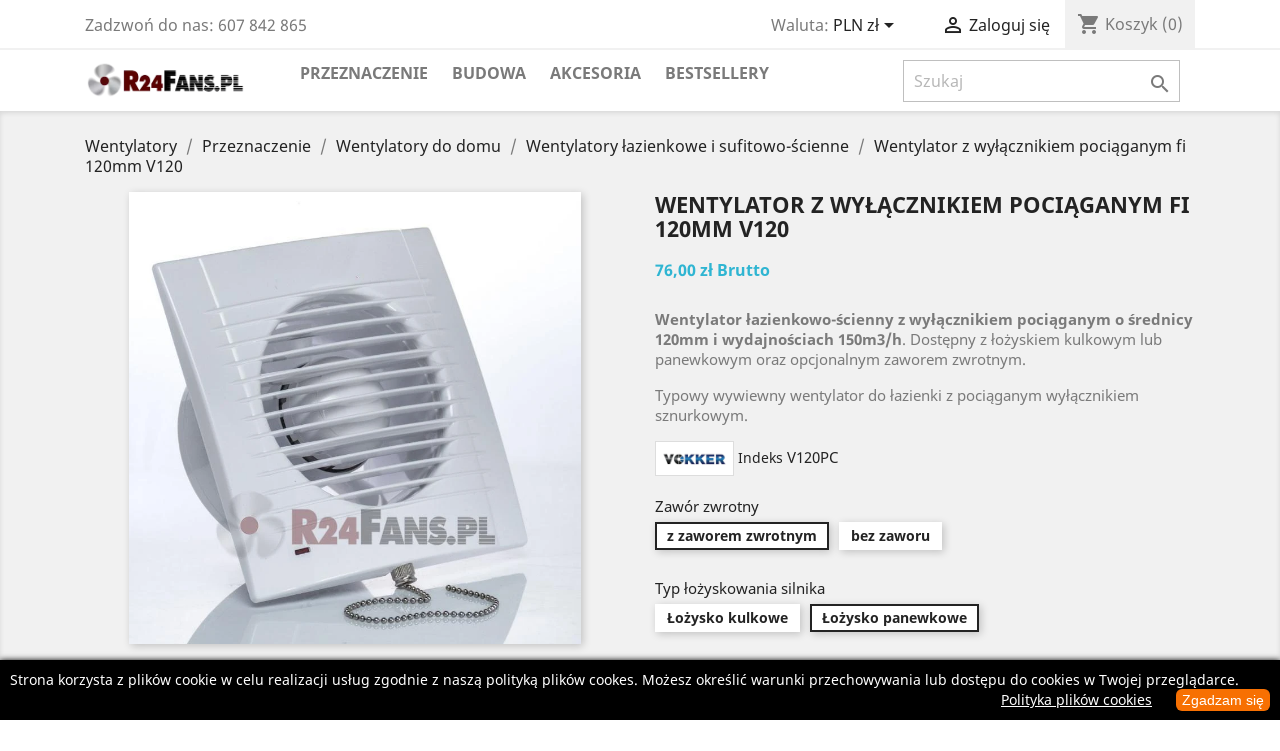

--- FILE ---
content_type: text/html; charset=utf-8
request_url: https://r24fans.pl/wentylatory-lazienkowe-i-sufitowo-scienne/67-407-wentylator-z-wylacznikiem-pociaganym-fi-120mm-v120.html
body_size: 19415
content:
<!doctype html>
<html lang="pl">

  <head>
    
      
  <meta charset="utf-8">


  <meta http-equiv="x-ua-compatible" content="ie=edge">



  <link rel="canonical" href="https://r24fans.pl/wentylatory-lazienkowe-i-sufitowo-scienne/67-wentylator-z-wylacznikiem-pociaganym-fi-120mm-v120.html">

  <title>Wentylator z wyłącznikiem pociąganym fi 120mm V120 - Sklep wentylacyjny R24Fans.pl</title>
<script data-keepinline="true">
    var ajaxGetProductUrl = '//r24fans.pl/module/cdc_googletagmanager/async';
    var ajaxShippingEvent = 1;
    var ajaxPaymentEvent = 1;

/* datalayer */
dataLayer = window.dataLayer || [];
    let cdcDatalayer = {"pageCategory":"product","event":"view_item","ecommerce":{"currency":"PLN","items":[{"item_name":"Wentylator z wylacznikiem pociaganym fi 120mm V120","item_id":"67-407","price":"61.79","price_tax_exc":"61.79","price_tax_inc":"76","item_brand":"Vokker","item_category":"Przeznaczenie","item_category2":"Wentylatory do domu","item_category3":"Wentylatory lazienkowe i sufitowo-scienne","item_variant":"z zaworem zwrotnym, Lozysko panewkowe","quantity":1,"google_business_vertical":"retail"}],"value":"61.79"},"google_tag_params":{"ecomm_pagetype":"product","ecomm_prodid":"67-407","ecomm_totalvalue":76,"ecomm_totalvalue_tax_exc":61.78999999999999914734871708787977695465087890625,"ecomm_category":"Wentylatory lazienkowe i sufitowo-scienne"}};
    dataLayer.push(cdcDatalayer);

/* call to GTM Tag */
(function(w,d,s,l,i){w[l]=w[l]||[];w[l].push({'gtm.start':
new Date().getTime(),event:'gtm.js'});var f=d.getElementsByTagName(s)[0],
j=d.createElement(s),dl=l!='dataLayer'?'&l='+l:'';j.async=true;j.src=
'https://www.googletagmanager.com/gtm.js?id='+i+dl;f.parentNode.insertBefore(j,f);
})(window,document,'script','dataLayer','GTM-T9DWQZT');

/* async call to avoid cache system for dynamic data */
dataLayer.push({
  'event': 'datalayer_ready'
});
</script>
  <meta name="description" content="Wszechstronny, estetyczny wentylator łazienkowo-ścienny  z wyłącznikiem pociąganym  o średnicy 120mm  i  wydajnościach 150m3/h. Dostępny w">
  <meta name="keywords" content="">
      
                  <link rel="alternate" href="https://r24fans.pl/wentylatory-lazienkowe-i-sufitowo-scienne/67-wentylator-z-wylacznikiem-pociaganym-fi-120mm-v120.html" hreflang="pl">
        



  <meta name="viewport" content="width=device-width, initial-scale=1">



  <link rel="icon" type="image/vnd.microsoft.icon" href="/img/favicon.ico?1527888574">
  <link rel="shortcut icon" type="image/x-icon" href="/img/favicon.ico?1527888574">



    <link rel="stylesheet" href="/modules/montonio/views/css/1.7/payment.css" type="text/css" media="all">
  <link rel="stylesheet" href="https://r24fans.pl/themes/classic/assets/cache/theme-a27767312.css" type="text/css" media="all">




  

  <script type="text/javascript">
        var dpdpoland_ajax_uri = "\/modules\/dpdpoland\/dpdpoland.ajax.php";
        var dpdpoland_cart = 0;
        var dpdpoland_id_pudo_carrier = 79;
        var dpdpoland_id_pudo_cod_carrier = 80;
        var dpdpoland_iframe_cod_url = "\/\/pudofinder.dpd.com.pl\/widget?key=1ae3418e27627ab52bebdcc1a958fa04&direct_delivery_cod=1&query=";
        var dpdpoland_iframe_url = "\/\/pudofinder.dpd.com.pl\/widget?key=1ae3418e27627ab52bebdcc1a958fa04&query=";
        var dpdpoland_session = "759ceca089f3383548a69f264d5fe304";
        var dpdpoland_token = "2ac26086126f368738bbc2be4f1192f29b090c7d";
        var prestashop = {"cart":{"products":[],"totals":{"total":{"type":"total","label":"Razem","amount":0,"value":"0,00\u00a0z\u0142"},"total_including_tax":{"type":"total","label":"Suma (brutto)","amount":0,"value":"0,00\u00a0z\u0142"},"total_excluding_tax":{"type":"total","label":"Suma (netto)","amount":0,"value":"0,00\u00a0z\u0142"}},"subtotals":{"products":{"type":"products","label":"Produkty","amount":0,"value":"0,00\u00a0z\u0142"},"discounts":null,"shipping":{"type":"shipping","label":"Wysy\u0142ka","amount":0,"value":"Za darmo!"},"tax":null},"products_count":0,"summary_string":"0 sztuk","vouchers":{"allowed":0,"added":[]},"discounts":[],"minimalPurchase":0,"minimalPurchaseRequired":""},"currency":{"name":"z\u0142oty polski","iso_code":"PLN","iso_code_num":"985","sign":"z\u0142"},"customer":{"lastname":null,"firstname":null,"email":null,"birthday":null,"newsletter":null,"newsletter_date_add":null,"optin":null,"website":null,"company":null,"siret":null,"ape":null,"is_logged":false,"gender":{"type":null,"name":null},"addresses":[]},"language":{"name":"Polski (Polish)","iso_code":"pl","locale":"pl-PL","language_code":"pl","is_rtl":"0","date_format_lite":"Y-m-d","date_format_full":"Y-m-d H:i:s","id":1},"page":{"title":"","canonical":null,"meta":{"title":"Wentylator z wy\u0142\u0105cznikiem poci\u0105ganym fi 120mm V120 - Sklep wentylacyjny R24Fans.pl","description":"Wszechstronny, estetyczny\u00a0wentylator\u00a0\u0142azienkowo-\u015bcienny\u00a0 z wy\u0142\u0105cznikiem poci\u0105ganym\u00a0 o \u015brednicy 120mm \u00a0i\u00a0 wydajno\u015bciach 150m3\/h. Dost\u0119pny w","keywords":"","robots":"index"},"page_name":"product","body_classes":{"lang-pl":true,"lang-rtl":false,"country-PL":true,"currency-PLN":true,"layout-full-width":true,"page-product":true,"tax-display-enabled":true,"product-id-67":true,"product-Wentylator z wy\u0142\u0105cznikiem poci\u0105ganym fi 120mm V120":true,"product-id-category-15":true,"product-id-manufacturer-3":true,"product-id-supplier-0":true,"product-available-for-order":true},"admin_notifications":[]},"shop":{"name":"Wentylatory i systemy wentylacyjne","logo":"\/img\/wentylatory-lazienkowe-i-przemyslowe-logo-1527888574.jpg","stores_icon":"\/img\/logo_stores.png","favicon":"\/img\/favicon.ico"},"urls":{"base_url":"https:\/\/r24fans.pl\/","current_url":"https:\/\/r24fans.pl\/wentylatory-lazienkowe-i-sufitowo-scienne\/67-407-wentylator-z-wylacznikiem-pociaganym-fi-120mm-v120.html","shop_domain_url":"https:\/\/r24fans.pl","img_ps_url":"https:\/\/r24fans.pl\/img\/","img_cat_url":"https:\/\/r24fans.pl\/img\/c\/","img_lang_url":"https:\/\/r24fans.pl\/img\/l\/","img_prod_url":"https:\/\/r24fans.pl\/img\/p\/","img_manu_url":"https:\/\/r24fans.pl\/img\/m\/","img_sup_url":"https:\/\/r24fans.pl\/img\/su\/","img_ship_url":"https:\/\/r24fans.pl\/img\/s\/","img_store_url":"https:\/\/r24fans.pl\/img\/st\/","img_col_url":"https:\/\/r24fans.pl\/img\/co\/","img_url":"https:\/\/r24fans.pl\/themes\/classic\/assets\/img\/","css_url":"https:\/\/r24fans.pl\/themes\/classic\/assets\/css\/","js_url":"https:\/\/r24fans.pl\/themes\/classic\/assets\/js\/","pic_url":"https:\/\/r24fans.pl\/upload\/","pages":{"address":"https:\/\/r24fans.pl\/adres","addresses":"https:\/\/r24fans.pl\/adresy","authentication":"https:\/\/r24fans.pl\/logowanie","cart":"https:\/\/r24fans.pl\/koszyk","category":"https:\/\/r24fans.pl\/index.php?controller=category","cms":"https:\/\/r24fans.pl\/index.php?controller=cms","contact":"https:\/\/r24fans.pl\/kontakt","discount":"https:\/\/r24fans.pl\/rabaty","guest_tracking":"https:\/\/r24fans.pl\/sledzenie-zamowien-gosci","history":"https:\/\/r24fans.pl\/historia-zamowien","identity":"https:\/\/r24fans.pl\/dane-osobiste","index":"https:\/\/r24fans.pl\/","my_account":"https:\/\/r24fans.pl\/moje-konto","order_confirmation":"https:\/\/r24fans.pl\/potwierdzenie-zamowienia","order_detail":"https:\/\/r24fans.pl\/index.php?controller=order-detail","order_follow":"https:\/\/r24fans.pl\/sledzenie-zamowienia","order":"https:\/\/r24fans.pl\/zam\u00f3wienie","order_return":"https:\/\/r24fans.pl\/index.php?controller=order-return","order_slip":"https:\/\/r24fans.pl\/potwierdzenie-zwrotu","pagenotfound":"https:\/\/r24fans.pl\/nie-znaleziono-strony","password":"https:\/\/r24fans.pl\/odzyskiwanie-hasla","pdf_invoice":"https:\/\/r24fans.pl\/index.php?controller=pdf-invoice","pdf_order_return":"https:\/\/r24fans.pl\/index.php?controller=pdf-order-return","pdf_order_slip":"https:\/\/r24fans.pl\/index.php?controller=pdf-order-slip","prices_drop":"https:\/\/r24fans.pl\/promocje","product":"https:\/\/r24fans.pl\/index.php?controller=product","search":"https:\/\/r24fans.pl\/szukaj","sitemap":"https:\/\/r24fans.pl\/Mapa strony","stores":"https:\/\/r24fans.pl\/nasze-sklepy","supplier":"https:\/\/r24fans.pl\/dostawcy","register":"https:\/\/r24fans.pl\/logowanie?create_account=1","order_login":"https:\/\/r24fans.pl\/zam\u00f3wienie?login=1"},"alternative_langs":{"pl":"https:\/\/r24fans.pl\/wentylatory-lazienkowe-i-sufitowo-scienne\/67-wentylator-z-wylacznikiem-pociaganym-fi-120mm-v120.html"},"theme_assets":"\/themes\/classic\/assets\/","actions":{"logout":"https:\/\/r24fans.pl\/?mylogout="},"no_picture_image":{"bySize":{"small_default":{"url":"https:\/\/r24fans.pl\/img\/p\/pl-default-small_default.jpg","width":98,"height":98},"cart_default":{"url":"https:\/\/r24fans.pl\/img\/p\/pl-default-cart_default.jpg","width":125,"height":125},"home_default":{"url":"https:\/\/r24fans.pl\/img\/p\/pl-default-home_default.jpg","width":250,"height":250},"medium_default":{"url":"https:\/\/r24fans.pl\/img\/p\/pl-default-medium_default.jpg","width":452,"height":452},"large_default":{"url":"https:\/\/r24fans.pl\/img\/p\/pl-default-large_default.jpg","width":800,"height":800}},"small":{"url":"https:\/\/r24fans.pl\/img\/p\/pl-default-small_default.jpg","width":98,"height":98},"medium":{"url":"https:\/\/r24fans.pl\/img\/p\/pl-default-home_default.jpg","width":250,"height":250},"large":{"url":"https:\/\/r24fans.pl\/img\/p\/pl-default-large_default.jpg","width":800,"height":800},"legend":""}},"configuration":{"display_taxes_label":true,"is_catalog":false,"show_prices":true,"opt_in":{"partner":false},"quantity_discount":{"type":"price","label":"Cena"},"voucher_enabled":0,"return_enabled":0},"field_required":[],"breadcrumb":{"links":[{"title":"Wentylatory","url":"https:\/\/r24fans.pl\/"},{"title":"Przeznaczenie","url":"https:\/\/r24fans.pl\/18-przeznaczenie-wentylatora"},{"title":"Wentylatory do domu","url":"https:\/\/r24fans.pl\/10-wentylatory-domowe"},{"title":"Wentylatory \u0142azienkowe i sufitowo-\u015bcienne","url":"https:\/\/r24fans.pl\/15-wentylatory-lazienkowe-i-sufitowo-scienne"},{"title":"Wentylator z wy\u0142\u0105cznikiem poci\u0105ganym fi 120mm V120","url":"https:\/\/r24fans.pl\/wentylatory-lazienkowe-i-sufitowo-scienne\/67-407-wentylator-z-wylacznikiem-pociaganym-fi-120mm-v120.html#\/zawor_zwrotny-z_zaworem_zwrotnym\/typ_lozyska-lozysko_panewkowe"}],"count":5},"link":{"protocol_link":"https:\/\/","protocol_content":"https:\/\/"},"time":1768619661,"static_token":"759ceca089f3383548a69f264d5fe304","token":"fddc1a352bbce6afd898ae8b3f15c926"};
        var psemailsubscription_subscription = "https:\/\/r24fans.pl\/module\/ps_emailsubscription\/subscription";
      </script>



  <style type="text/css">
#cookieChoiceInfo {
		background-color: #000000 !important;
		color: #ffffff !important;
				box-shadow:0 0 6px #000000 !important;
		}
#cookieChoiceInfo #InformativaClick {
	color: #ffffff !important;
	}
#cookieChoiceInfo #InformativaAccetto {
	background: #f77002 !important;
	color: #ffffff !important;
}

#cookieChoiceInfo {
bottom:0;
}
</style>
<script type="text/javascript">
    
        var hi_adb_front_controller_url = 'https://r24fans.pl/module/hiaddtocartbutton/ajax';
    
</script><script type="text/javascript">
    var Text = "Produkty w koszyku";
    var Background_color = "#FF0000";
    var Textcolor = "#FFFFFF";
    var arTabAltTitle = Text;
    var arTabPosition = "up";
    var arTabAnimation = "popFade";
    var arTabColor =  "#FFFFFF";
    var arTabBG = "#FF0000";
    var arTabFontStyle = "lighter";
    var arTabFontFamily = "Arial";
    var arTabType = "circle";
    var arTabCartBadge = 1;
    var arTabBlurBadge = 1;

    var link_img = "https://r24fans.pl/modules/babrowsertabbadge/views/img/icon_image/r24_fav.ico";
    var baismobile = "0";
</script>
	
<meta data-module="adp-og-begin_p17v4.0.4" />

<meta property="og:url" content="https://r24fans.pl/wentylatory-lazienkowe-i-sufitowo-scienne/67-407-wentylator-z-wylacznikiem-pociaganym-fi-120mm-v120.html" />

	<meta property="og:site_name" content="Wentylatory i systemy wentylacyjne" />
	<meta property="og:locale" content="PL" />
	
	<meta property="og:type" content="product" />
<meta property="og:title" content="Wentylator z wyłącznikiem pociąganym fi 120mm V120" />
	<meta property="og:description" content="Wentylator łazienkowo-ścienny z wyłącznikiem pociąganym o średnicy 120mm i wydajnościach 150m3/h. Dostępny z łożyskiem kulkowym lub panewkowym oraz opcjonalnym zaworem zwrotnym.
Typowy wywiewny wentylator do łazienki z pociąganym wyłącznikiem sznurkowym." />

	<meta property="product:retailer_item_id" content="67"/>

	<meta property="og:image" content="https://r24fans.pl/439-large_default/wentylator-z-wylacznikiem-pociaganym-fi-120mm-v120.jpg"/>
			<meta property="og:image:secure_url" content="https://r24fans.pl/439-large_default/wentylator-z-wylacznikiem-pociaganym-fi-120mm-v120.jpg"/>	
				<meta property="og:image:type" content="image/jpeg"/>
				<meta property="og:image:width" content="800"/>
				<meta property="og:image:height" content="800"/>
		
	<meta property="product:availability" content="in stock"/>
	

  	<meta property="product:brand" content="Vokker" />

	<meta property="product:condition" content="new" />

			<meta property="product:pretax_price:amount" content="61.788618" />
		<meta property="product:pretax_price:currency" content="PLN" />
				<meta property="product:price:amount" content="76.00" />
		<meta property="product:price:currency" content="PLN" />
	
  	<meta property="product:weight:value" content="0.500000"/>
  	<meta property="product:weight:units" content="kg"/>



<!-- TwitterCard -->
<meta name="twitter:card" content="summary_large_image">

	<meta property="twitter:title" content="Wentylator z wyłącznikiem pociąganym fi 120mm V120" />
	<meta property="twitter:description" content="Wentylator łazienkowo-ścienny z wyłącznikiem pociąganym o średnicy 120mm i wydajnościach 150m3/h. Dostępny z łożyskiem kulkowym lub panewkowym oraz opcjonalnym zaworem zwrotnym.
Typowy wywiewny wentylator do łazienki z pociąganym wyłącznikiem sznurkowym." />
	<meta property="twitter:image" content="https://r24fans.pl/439-large_default/wentylator-z-wylacznikiem-pociaganym-fi-120mm-v120.jpg"/>



<meta name="twitter:site" content="Wentylatory i systemy wentylacyjne">

<meta name="twitter:creator" content="Wentylatory i systemy wentylacyjne">

<meta name="twitter:domain" content="https://r24fans.pl/wentylatory-lazienkowe-i-sufitowo-scienne/67-407-wentylator-z-wylacznikiem-pociaganym-fi-120mm-v120.html">

<meta data-module="adp-og-end_p17v4.0.4" />





	
          <script type="text/javascript">
              //  Nokaut.pl Conversion Tracker v2
              (function () {
                  var ns = document.createElement('script'), s = null,
                      stamp = parseInt(new Date().getTime() / 86400, 10);
                  ns.type = 'text/javascript';
                  ns.async = true;
                  ns.src = ('https:' == document.location.protocol ? 'https://nokaut.link/js/' : 'http://nokaut.link/js/') + 'conversion.js?' + stamp;
                  s = document.getElementsByTagName('script')[0];
                  s.parentNode.insertBefore(ns, s);
              })();
          </script>
        

    
  <meta  content="product">
  <meta  content="https://r24fans.pl/wentylatory-lazienkowe-i-sufitowo-scienne/67-407-wentylator-z-wylacznikiem-pociaganym-fi-120mm-v120.html">
  <meta  content="Wentylator z wyłącznikiem pociąganym fi 120mm V120 - Sklep wentylacyjny R24Fans.pl">
  <meta  content="Wentylatory i systemy wentylacyjne">
  <meta  content="Wszechstronny, estetyczny wentylator łazienkowo-ścienny  z wyłącznikiem pociąganym  o średnicy 120mm  i  wydajnościach 150m3/h. Dostępny w">
  <meta  content="https://r24fans.pl/439-large_default/wentylator-z-wylacznikiem-pociaganym-fi-120mm-v120.jpg">
  <meta property="product:pretax_price:amount" content="61.788618">
  <meta property="product:pretax_price:currency" content="PLN">
  <meta property="product:price:amount" content="76">
  <meta property="product:price:currency" content="PLN">
    <meta property="product:weight:value" content="0.500000">
  <meta property="product:weight:units" content="kg">
  
  </head>

  <body id="product" class="lang-pl country-pl currency-pln layout-full-width page-product tax-display-enabled product-id-67 product-wentylator-z-wylacznikiem-pociaganym-fi-120mm-v120 product-id-category-15 product-id-manufacturer-3 product-id-supplier-0 product-available-for-order">

    
      <!-- Google Tag Manager (noscript) -->
<noscript><iframe src="https://www.googletagmanager.com/ns.html?id=GTM-T9DWQZT"
height="0" width="0" style="display:none;visibility:hidden"></iframe></noscript>
<!-- End Google Tag Manager (noscript) -->

    

    <main>
      
              

      <header id="header">
        
          
  <div class="header-banner">
    
  </div>



  <nav class="header-nav">
    <div class="container">
      <div class="row">
        <div class="hidden-sm-down">
          <div class="col-md-5 col-xs-12">
            <div id="_desktop_contact_link">
  <div id="contact-link">
                Zadzwoń do nas: <span>607 842 865</span>
      </div>
</div>

          </div>
          <div class="col-md-7 right-nav">
              <div class="language-selector">
<div id="google_translate_element"></div>
<script type="text/javascript">
var duplicate_google_translate_counter = 0;//this stops google adding button multiple times

function googleTranslateElementInit() {
if (duplicate_google_translate_counter == 0) {
  new google.translate.TranslateElement({pageLanguage: 'pl', layout: google.translate.TranslateElement.InlineLayout.SIMPLE}, 'google_translate_element');
  }
  duplicate_google_translate_counter++;
}
</script><script type="text/javascript" src="//translate.google.com/translate_a/element.js?cb=googleTranslateElementInit"></script></div>
<div id="_desktop_currency_selector">
  <div class="currency-selector dropdown js-dropdown">
    <span id="currency-selector-label">Waluta:</span>
    <button data-target="#" data-toggle="dropdown" class="hidden-sm-down btn-unstyle" aria-haspopup="true" aria-expanded="false" aria-label="Lista rozwijana walut">
      <span class="expand-more _gray-darker">PLN zł</span>
      <i class="material-icons expand-more">&#xE5C5;</i>
    </button>
    <ul class="dropdown-menu hidden-sm-down" aria-labelledby="currency-selector-label">
              <li >
          <a title="euro" rel="nofollow" href="https://r24fans.pl/wentylatory-lazienkowe-i-sufitowo-scienne/67-wentylator-z-wylacznikiem-pociaganym-fi-120mm-v120.html?SubmitCurrency=1&amp;id_currency=2" class="dropdown-item">EUR €</a>
        </li>
              <li  class="current" >
          <a title="złoty polski" rel="nofollow" href="https://r24fans.pl/wentylatory-lazienkowe-i-sufitowo-scienne/67-wentylator-z-wylacznikiem-pociaganym-fi-120mm-v120.html?SubmitCurrency=1&amp;id_currency=1" class="dropdown-item">PLN zł</a>
        </li>
          </ul>
    <select class="link hidden-md-up" aria-labelledby="currency-selector-label">
              <option value="https://r24fans.pl/wentylatory-lazienkowe-i-sufitowo-scienne/67-wentylator-z-wylacznikiem-pociaganym-fi-120mm-v120.html?SubmitCurrency=1&amp;id_currency=2">EUR €</option>
              <option value="https://r24fans.pl/wentylatory-lazienkowe-i-sufitowo-scienne/67-wentylator-z-wylacznikiem-pociaganym-fi-120mm-v120.html?SubmitCurrency=1&amp;id_currency=1" selected="selected">PLN zł</option>
          </select>
  </div>
</div>
<!--stadvcache:ps_customersignin:displayNav2[]--><div id="_desktop_user_info">
  <div class="user-info">
          <a
        href="https://r24fans.pl/moje-konto"
        title="Zaloguj się do swojego konta klienta"
        rel="nofollow"
      >
        <i class="material-icons">&#xE7FF;</i>
        <span class="hidden-sm-down">Zaloguj się</span>
      </a>
      </div>
</div>
<!--stadvcache:ps_customersignin:displayNav2--><!--stadvcache:ps_shoppingcart:displayNav2[]--><div id="_desktop_cart">
  <div class="blockcart cart-preview inactive" data-refresh-url="//r24fans.pl/module/ps_shoppingcart/ajax">
    <div class="header">
              <i class="material-icons shopping-cart">shopping_cart</i>
        <span class="hidden-sm-down">Koszyk</span>
        <span class="cart-products-count">(0)</span>
          </div>
  </div>
</div>
<!--stadvcache:ps_shoppingcart:displayNav2-->
          </div>
        </div>
        <div class="hidden-md-up text-sm-center mobile">
          <div class="float-xs-left" id="menu-icon">
            <i class="material-icons d-inline">&#xE5D2;</i>
          </div>
          <div class="float-xs-right" id="_mobile_cart"></div>
          <div class="float-xs-right" id="_mobile_user_info"></div>
          <div class="top-logo" id="_mobile_logo"></div>
          <div class="clearfix"></div>
        </div>
      </div>
    </div>
  </nav>



  <div class="header-top">
    <div class="container">
       <div class="row">
        <div class="col-md-2 hidden-sm-down" id="_desktop_logo">
                            <a href="https://r24fans.pl/">
                  <img class="logo img-responsive" src="/img/wentylatory-lazienkowe-i-przemyslowe-logo-1527888574.jpg" alt="Wentylatory i systemy wentylacyjne">
                </a>
                    </div>
        <div class="col-md-10 col-sm-12 position-static">
          

<div class="menu js-top-menu position-static hidden-sm-down" id="_desktop_top_menu">
    
          <ul class="top-menu" id="top-menu" data-depth="0">
                    <li class="category" id="category-18">
                          <a
                class="dropdown-item"
                href="https://r24fans.pl/18-przeznaczenie-wentylatora" data-depth="0"
                              >
                                                                      <span class="float-xs-right hidden-md-up">
                    <span data-target="#top_sub_menu_74797" data-toggle="collapse" class="navbar-toggler collapse-icons">
                      <i class="material-icons add">&#xE313;</i>
                      <i class="material-icons remove">&#xE316;</i>
                    </span>
                  </span>
                                Przeznaczenie
              </a>
              			  
              <div  class="popover sub-menu js-sub-menu collapse" id="top_sub_menu_74797">
                
          <ul class="top-menu"  data-depth="1">
                    <li class="category" id="category-11">
                          <a
                class="dropdown-item dropdown-submenu"
                href="https://r24fans.pl/11-wentylatory-przemyslowe" data-depth="1"
                              >
                                                                      <span class="float-xs-right hidden-md-up">
                    <span data-target="#top_sub_menu_47432" data-toggle="collapse" class="navbar-toggler collapse-icons">
                      <i class="material-icons add">&#xE313;</i>
                      <i class="material-icons remove">&#xE316;</i>
                    </span>
                  </span>
                                Wentylatory przemysłowe
              </a>
              			  
              <div  class="collapse" id="top_sub_menu_47432">
                
          <ul class="top-menu"  data-depth="2">
                    <li class="category" id="category-44">
                          <a
                class="dropdown-item"
                href="https://r24fans.pl/44-wentylatory-dachowe" data-depth="2"
                              >
                                Wentylatory dachowe
              </a>
              			  
			  	<div class="menu-images-container"></div>
              
			              </li>
                    <li class="category" id="category-16">
                          <a
                class="dropdown-item"
                href="https://r24fans.pl/16-wentylatory-kanalowe" data-depth="2"
                              >
                                Wentylatory kanałowe
              </a>
              			  
			  	<div class="menu-images-container"></div>
              
			              </li>
                    <li class="category" id="category-40">
                          <a
                class="dropdown-item"
                href="https://r24fans.pl/40-wentylatory-scienne" data-depth="2"
                              >
                                Wentylatory ścienne
              </a>
              			  
			  	<div class="menu-images-container"></div>
              
			              </li>
                    <li class="category" id="category-27">
                          <a
                class="dropdown-item"
                href="https://r24fans.pl/27-wentylatory-wysokotemperaturowe" data-depth="2"
                              >
                                Wentylatory wysokotemperaturowe
              </a>
              			  
			  	<div class="menu-images-container"></div>
              
			              </li>
                    <li class="category" id="category-17">
                          <a
                class="dropdown-item"
                href="https://r24fans.pl/17-pozostale" data-depth="2"
                              >
                                Pozostałe
              </a>
              			  
			  	<div class="menu-images-container"></div>
              
			              </li>
              </ul>
    
				 					<div class="menu-images-container"><img src="https://r24fans.pl/img/c/11-0_thumb.jpg"></div>
				              </div>
			  
			              </li>
                    <li class="category" id="category-10">
                          <a
                class="dropdown-item dropdown-submenu"
                href="https://r24fans.pl/10-wentylatory-domowe" data-depth="1"
                              >
                                                                      <span class="float-xs-right hidden-md-up">
                    <span data-target="#top_sub_menu_64665" data-toggle="collapse" class="navbar-toggler collapse-icons">
                      <i class="material-icons add">&#xE313;</i>
                      <i class="material-icons remove">&#xE316;</i>
                    </span>
                  </span>
                                Wentylatory do domu
              </a>
              			  
              <div  class="collapse" id="top_sub_menu_64665">
                
          <ul class="top-menu"  data-depth="2">
                    <li class="category" id="category-15">
                          <a
                class="dropdown-item"
                href="https://r24fans.pl/15-wentylatory-lazienkowe-i-sufitowo-scienne" data-depth="2"
                              >
                                Wentylatory łazienkowe i sufitowo-ścienne
              </a>
              			  
			  	<div class="menu-images-container"></div>
              
			              </li>
                    <li class="category" id="category-45">
                          <a
                class="dropdown-item"
                href="https://r24fans.pl/45-wentylatory-do-ogrzewania-kominkowego" data-depth="2"
                              >
                                Wentylatory do ogrzewania kominkowego
              </a>
              			  
			  	<div class="menu-images-container"></div>
              
			              </li>
                    <li class="category" id="category-13">
                          <a
                class="dropdown-item"
                href="https://r24fans.pl/13-domowe-wentylatory-kanalowe" data-depth="2"
                              >
                                Domowe wentylatory kanałowe
              </a>
              			  
			  	<div class="menu-images-container"></div>
              
			              </li>
              </ul>
    
				 					<div class="menu-images-container"><img src="https://r24fans.pl/img/c/10-0_thumb.jpg"></div>
				              </div>
			  
			              </li>
              </ul>
    
				              </div>
			  
			              </li>
                    <li class="category" id="category-22">
                          <a
                class="dropdown-item"
                href="https://r24fans.pl/22-budowa" data-depth="0"
                              >
                                                                      <span class="float-xs-right hidden-md-up">
                    <span data-target="#top_sub_menu_97394" data-toggle="collapse" class="navbar-toggler collapse-icons">
                      <i class="material-icons add">&#xE313;</i>
                      <i class="material-icons remove">&#xE316;</i>
                    </span>
                  </span>
                                Budowa
              </a>
              			  
              <div  class="popover sub-menu js-sub-menu collapse" id="top_sub_menu_97394">
                
          <ul class="top-menu"  data-depth="1">
                    <li class="category" id="category-23">
                          <a
                class="dropdown-item dropdown-submenu"
                href="https://r24fans.pl/23-wentylatory-osiowe" data-depth="1"
                              >
                                Wentylatory osiowe
              </a>
              			  
			  	<div class="menu-images-container"><img src="https://r24fans.pl/img/c/23-0_thumb.jpg"></div>
              
			              </li>
                    <li class="category" id="category-24">
                          <a
                class="dropdown-item dropdown-submenu"
                href="https://r24fans.pl/24-wydajne-wentylatory-promieniowe" data-depth="1"
                              >
                                Wydajne wentylatory promieniowe
              </a>
              			  
			  	<div class="menu-images-container"><img src="https://r24fans.pl/img/c/24-0_thumb.jpg"></div>
              
			              </li>
                    <li class="category" id="category-26">
                          <a
                class="dropdown-item dropdown-submenu"
                href="https://r24fans.pl/26-wentylatory-o-przeplywie-mieszanym" data-depth="1"
                              >
                                Wentylatory o przepływie mieszanym
              </a>
              			  
			  	<div class="menu-images-container"><img src="https://r24fans.pl/img/c/26-0_thumb.jpg"></div>
              
			              </li>
              </ul>
    
				              </div>
			  
			              </li>
                    <li class="category" id="category-14">
                          <a
                class="dropdown-item"
                href="https://r24fans.pl/14-akcesoria-do-wentylatorow" data-depth="0"
                              >
                                                                      <span class="float-xs-right hidden-md-up">
                    <span data-target="#top_sub_menu_87596" data-toggle="collapse" class="navbar-toggler collapse-icons">
                      <i class="material-icons add">&#xE313;</i>
                      <i class="material-icons remove">&#xE316;</i>
                    </span>
                  </span>
                                Akcesoria
              </a>
              			  
              <div  class="popover sub-menu js-sub-menu collapse" id="top_sub_menu_87596">
                
          <ul class="top-menu"  data-depth="1">
                    <li class="category" id="category-29">
                          <a
                class="dropdown-item dropdown-submenu"
                href="https://r24fans.pl/29-anemostaty-i-kratki-wentylacyjne" data-depth="1"
                              >
                                                                      <span class="float-xs-right hidden-md-up">
                    <span data-target="#top_sub_menu_83362" data-toggle="collapse" class="navbar-toggler collapse-icons">
                      <i class="material-icons add">&#xE313;</i>
                      <i class="material-icons remove">&#xE316;</i>
                    </span>
                  </span>
                                Anemostaty i kratki wentylacyjne
              </a>
              			  
              <div  class="collapse" id="top_sub_menu_83362">
                
          <ul class="top-menu"  data-depth="2">
                    <li class="category" id="category-39">
                          <a
                class="dropdown-item"
                href="https://r24fans.pl/39-anemostaty_nawiewniki" data-depth="2"
                              >
                                Anemostaty
              </a>
              			  
			  	<div class="menu-images-container"></div>
              
			              </li>
                    <li class="category" id="category-42">
                          <a
                class="dropdown-item"
                href="https://r24fans.pl/42-drzwiczki-rewizyjne" data-depth="2"
                              >
                                Drzwiczki rewizyjne
              </a>
              			  
			  	<div class="menu-images-container"></div>
              
			              </li>
                    <li class="category" id="category-32">
                          <a
                class="dropdown-item"
                href="https://r24fans.pl/32-maskownice-i-kratki-bez-kolnierza" data-depth="2"
                              >
                                Maskownice i kratki bez kołnierza
              </a>
              			  
			  	<div class="menu-images-container"></div>
              
			              </li>
                    <li class="category" id="category-33">
                          <a
                class="dropdown-item"
                href="https://r24fans.pl/33-kratki-na-rure-fi-100mm" data-depth="2"
                              >
                                Kratki na rurę fi 100mm
              </a>
              			  
			  	<div class="menu-images-container"></div>
              
			              </li>
                    <li class="category" id="category-35">
                          <a
                class="dropdown-item"
                href="https://r24fans.pl/35-kratki-na-rure-fi-125mm" data-depth="2"
                              >
                                Kratki na rurę fi 125mm
              </a>
              			  
			  	<div class="menu-images-container"></div>
              
			              </li>
                    <li class="category" id="category-36">
                          <a
                class="dropdown-item"
                href="https://r24fans.pl/36-kratki-na-rure-fi-150mm" data-depth="2"
                              >
                                Kratki na rurę fi 150mm
              </a>
              			  
			  	<div class="menu-images-container"></div>
              
			              </li>
                    <li class="category" id="category-37">
                          <a
                class="dropdown-item"
                href="https://r24fans.pl/37-kratki-z-prostokatnym-kolnierzem" data-depth="2"
                              >
                                Kratki z prostokątnym kołnierzem
              </a>
              			  
			  	<div class="menu-images-container"></div>
              
			              </li>
              </ul>
    
				              </div>
			  
			              </li>
                    <li class="category" id="category-41">
                          <a
                class="dropdown-item dropdown-submenu"
                href="https://r24fans.pl/41-sterowanie-praca-w-wentylacji" data-depth="1"
                              >
                                                                      <span class="float-xs-right hidden-md-up">
                    <span data-target="#top_sub_menu_74381" data-toggle="collapse" class="navbar-toggler collapse-icons">
                      <i class="material-icons add">&#xE313;</i>
                      <i class="material-icons remove">&#xE316;</i>
                    </span>
                  </span>
                                Sterowanie pracą
              </a>
              			  
              <div  class="collapse" id="top_sub_menu_74381">
                
          <ul class="top-menu"  data-depth="2">
                    <li class="category" id="category-25">
                          <a
                class="dropdown-item"
                href="https://r24fans.pl/25-sterowniki" data-depth="2"
                              >
                                Sterowniki
              </a>
              			  
			  	<div class="menu-images-container"></div>
              
			              </li>
                    <li class="category" id="category-20">
                          <a
                class="dropdown-item"
                href="https://r24fans.pl/20-regulatory-obrotow" data-depth="2"
                              >
                                Regulatory obrotów
              </a>
              			  
			  	<div class="menu-images-container"></div>
              
			              </li>
              </ul>
    
				              </div>
			  
			              </li>
                    <li class="category" id="category-34">
                          <a
                class="dropdown-item dropdown-submenu"
                href="https://r24fans.pl/34-czesci-do-wentylatorow" data-depth="1"
                              >
                                                                      <span class="float-xs-right hidden-md-up">
                    <span data-target="#top_sub_menu_33029" data-toggle="collapse" class="navbar-toggler collapse-icons">
                      <i class="material-icons add">&#xE313;</i>
                      <i class="material-icons remove">&#xE316;</i>
                    </span>
                  </span>
                                Części do wentylatorów
              </a>
              			  
              <div  class="collapse" id="top_sub_menu_33029">
                
          <ul class="top-menu"  data-depth="2">
                    <li class="category" id="category-21">
                          <a
                class="dropdown-item"
                href="https://r24fans.pl/21-zawory-zwrotne" data-depth="2"
                              >
                                Zawory zwrotne
              </a>
              			  
			  	<div class="menu-images-container"></div>
              
			              </li>
                    <li class="category" id="category-30">
                          <a
                class="dropdown-item"
                href="https://r24fans.pl/30-silniki-wentylatorow" data-depth="2"
                              >
                                Silniki wentylatorów
              </a>
              			  
			  	<div class="menu-images-container"></div>
              
			              </li>
              </ul>
    
				              </div>
			  
			              </li>
                    <li class="category" id="category-38">
                          <a
                class="dropdown-item dropdown-submenu"
                href="https://r24fans.pl/38-maseczki" data-depth="1"
                              >
                                Maseczki
              </a>
              			  
			  	<div class="menu-images-container"></div>
              
			              </li>
                    <li class="category" id="category-31">
                          <a
                class="dropdown-item dropdown-submenu"
                href="https://r24fans.pl/31-inne" data-depth="1"
                              >
                                Inne
              </a>
              			  
			  	<div class="menu-images-container"></div>
              
			              </li>
              </ul>
    
				              </div>
			  
			              </li>
                    <li class="link" id="lnk-bestsellery">
                          <a
                class="dropdown-item"
                href="/najczesciej-kupowane" data-depth="0"
                              >
                                Bestsellery
              </a>
              			  
			  	<div class="menu-images-container"></div>
              
			              </li>
              </ul>
    
    <div class="clearfix"></div>
</div>
<div id="search_widget" class="col-lg-4 col-md-5 col-sm-12 search-widget" data-search-controller-url="https://r24fans.pl/szukaj">
    <div class="wrap_search_widget">
        <form method="get" action="https://r24fans.pl/szukaj" id="searchbox">
            <input type="hidden" name="controller" value="search" />
            <input type="text" id="input_search" name="search_query" placeholder="Szukaj" class="ui-autocomplete-input" autocomplete="off" />
            <button type="submit">
                <i class="material-icons search"></i>
                <span class="hidden-xl-down">Szukaj</span>
            </button>
        </form>
        <div id="search_popup"></div>
    </div>
</div>
<script type="text/javascript">
    var Text = "Produkty w koszyku";
    var Background_color = "#FF0000";
    var Textcolor = "#FFFFFF";
    var arTabAltTitle = Text;
    var arTabPosition = "up";
    var arTabAnimation = "popFade";
    var arTabColor =  "#FFFFFF";
    var arTabBG = "#FF0000";
    var arTabFontStyle = "lighter";
    var arTabFontFamily = "Arial";
    var arTabType = "circle";
    var arTabCartBadge = 1;
    var arTabBlurBadge = 1;

    var link_img = "https://r24fans.pl/modules/babrowsertabbadge/views/img/icon_image/r24_fav.ico";
    var baismobile = "0";
</script>

          <div class="clearfix"></div>
        </div>
      </div>
      <div id="mobile_top_menu_wrapper" class="row hidden-md-up" style="display:none;">
        <div class="js-top-menu mobile" id="_mobile_top_menu"></div>
        <div class="js-top-menu-bottom">
          <div id="_mobile_currency_selector"></div>
          <div id="_mobile_language_selector"></div>
          <div id="_mobile_contact_link"></div>
        </div>
      </div>
    </div>
  </div>
  

        
      </header>

      
        
<aside id="notifications">
  <div class="container">
    
    
    
      </div>
</aside>
      

      <section id="wrapper">
        
        <div class="container">
          
            <nav data-depth="5" class="breadcrumb hidden-sm-down">
  <ol itemscope itemtype="http://schema.org/BreadcrumbList">
    
              
          <li itemprop="itemListElement" itemscope itemtype="http://schema.org/ListItem">
            <a itemprop="item" href="https://r24fans.pl/">
              <span itemprop="name">Wentylatory</span>
            </a>
            <meta itemprop="position" content="1">
          </li>
        
              
          <li itemprop="itemListElement" itemscope itemtype="http://schema.org/ListItem">
            <a itemprop="item" href="https://r24fans.pl/18-przeznaczenie-wentylatora">
              <span itemprop="name">Przeznaczenie</span>
            </a>
            <meta itemprop="position" content="2">
          </li>
        
              
          <li itemprop="itemListElement" itemscope itemtype="http://schema.org/ListItem">
            <a itemprop="item" href="https://r24fans.pl/10-wentylatory-domowe">
              <span itemprop="name">Wentylatory do domu</span>
            </a>
            <meta itemprop="position" content="3">
          </li>
        
              
          <li itemprop="itemListElement" itemscope itemtype="http://schema.org/ListItem">
            <a itemprop="item" href="https://r24fans.pl/15-wentylatory-lazienkowe-i-sufitowo-scienne">
              <span itemprop="name">Wentylatory łazienkowe i sufitowo-ścienne</span>
            </a>
            <meta itemprop="position" content="4">
          </li>
        
              
          <li itemprop="itemListElement" itemscope itemtype="http://schema.org/ListItem">
            <a itemprop="item" href="https://r24fans.pl/wentylatory-lazienkowe-i-sufitowo-scienne/67-407-wentylator-z-wylacznikiem-pociaganym-fi-120mm-v120.html#/zawor_zwrotny-z_zaworem_zwrotnym/typ_lozyska-lozysko_panewkowe">
              <span itemprop="name">Wentylator z wyłącznikiem pociąganym fi 120mm V120</span>
            </a>
            <meta itemprop="position" content="5">
          </li>
        
          
  </ol>
</nav>
          

          

          
  <div id="content-wrapper">
    
    

  <section id="main" itemscope itemtype="https://schema.org/Product">
    <meta itemprop="url" content="https://r24fans.pl/wentylatory-lazienkowe-i-sufitowo-scienne/67-407-wentylator-z-wylacznikiem-pociaganym-fi-120mm-v120.html#/19-zawor_zwrotny-z_zaworem_zwrotnym/23-typ_lozyska-lozysko_panewkowe">

    <div class="row">
      <div class="col-md-6">
        
          <section class="page-content" id="content">
            
              
                <ul class="product-flags">
                                  </ul>
              

              
                <div class="images-container">
  
    <div class="product-cover">
              <img class="js-qv-product-cover" src="https://r24fans.pl/439-large_default/wentylator-z-wylacznikiem-pociaganym-fi-120mm-v120.jpg" alt="Wentylator z wyłącznikiem pociąganym fi 120mm V120 Vokker" title="Wentylator z wyłącznikiem pociąganym fi 120mm V120 Vokker" style="width:100%;" itemprop="image">
        <div class="layer hidden-sm-down" data-toggle="modal" data-target="#product-modal">
          <i class="material-icons zoom-in">&#xE8FF;</i>
        </div>
          </div>
  

  
    <div class="js-qv-mask mask">
      <ul class="product-images js-qv-product-images">
                  <li class="thumb-container">
            <img
              class="thumb js-thumb  selected "
              data-image-medium-src="https://r24fans.pl/439-medium_default/wentylator-z-wylacznikiem-pociaganym-fi-120mm-v120.jpg"
              data-image-large-src="https://r24fans.pl/439-large_default/wentylator-z-wylacznikiem-pociaganym-fi-120mm-v120.jpg"
              src="https://r24fans.pl/439-home_default/wentylator-z-wylacznikiem-pociaganym-fi-120mm-v120.jpg"
              alt="Wentylator z wyłącznikiem pociąganym fi 120mm V120 Vokker"
              title="Wentylator z wyłącznikiem pociąganym fi 120mm V120 Vokker"
              width="100"
              itemprop="image"
            >
          </li>
                  <li class="thumb-container">
            <img
              class="thumb js-thumb "
              data-image-medium-src="https://r24fans.pl/441-medium_default/wentylator-z-wylacznikiem-pociaganym-fi-120mm-v120.jpg"
              data-image-large-src="https://r24fans.pl/441-large_default/wentylator-z-wylacznikiem-pociaganym-fi-120mm-v120.jpg"
              src="https://r24fans.pl/441-home_default/wentylator-z-wylacznikiem-pociaganym-fi-120mm-v120.jpg"
              alt="Wentylator z wyłącznikiem pociąganym fi 120mm V120 Vokker"
              title="Wentylator z wyłącznikiem pociąganym fi 120mm V120 Vokker"
              width="100"
              itemprop="image"
            >
          </li>
                  <li class="thumb-container">
            <img
              class="thumb js-thumb "
              data-image-medium-src="https://r24fans.pl/440-medium_default/wentylator-z-wylacznikiem-pociaganym-fi-120mm-v120.jpg"
              data-image-large-src="https://r24fans.pl/440-large_default/wentylator-z-wylacznikiem-pociaganym-fi-120mm-v120.jpg"
              src="https://r24fans.pl/440-home_default/wentylator-z-wylacznikiem-pociaganym-fi-120mm-v120.jpg"
              alt="Wentylator z wyłącznikiem pociąganym fi 120mm V120 Vokker"
              title="Wentylator z wyłącznikiem pociąganym fi 120mm V120 Vokker"
              width="100"
              itemprop="image"
            >
          </li>
              </ul>
    </div>
  
</div>

              
              <div class="scroll-box-arrows">
                <i class="material-icons left">&#xE314;</i>
                <i class="material-icons right">&#xE315;</i>
              </div>

            
          </section>
        
        </div>
        <div class="col-md-6">
          
            
              <h1 class="h1" itemprop="name">Wentylator z wyłącznikiem pociąganym fi 120mm V120</h1>
            
          
          
              <div class="product-prices">
    
          

    
      <div
        class="product-price h5 "
        itemprop="offers"
        itemscope
        itemtype="https://schema.org/Offer"
      >
        <link itemprop="availability" href="https://schema.org/InStock"/>
        <meta itemprop="priceCurrency" content="PLN">

        <div class="current-price">
          <span itemprop="price" content="76">76,00 zł 		  
							Brutto
					  
		  </span>

                  </div>

         
                   
      </div>
    

    
          

    
          

    
          

    

    <div class="tax-shipping-delivery-label">
            <span class="cdcgtm_product" style="display: none;" data-id-product="67" data-id-product-attribute="407"></span>
      
                        </div>
  </div>
          

          <div class="product-information">
		  
				  
            
              <div id="product-description-short-67" itemprop="description"><p><strong>Wentylator łazienkowo-ścienny z wyłącznikiem pociąganym o średnicy 120mm i wydajnościach 150m3/h</strong>. Dostępny z łożyskiem kulkowym lub panewkowym oraz opcjonalnym zaworem zwrotnym.</p>
<p>Typowy wywiewny wentylator do łazienki z pociąganym wyłącznikiem sznurkowym.</p></div>
            
			
			 								  <div class="product-manufacturer">
										  <a href="https://r24fans.pl/3_vokker">
						<img src="https://r24fans.pl/img/m/3.jpg" class="img img-thumbnail manufacturer-logo" alt="Vokker">
					  </a>
																<label class="label">Indeks </label>
						<span itemprop="sku">V120PC</span>
									  </div>
							 
            
            <div class="product-actions">
              
                <form action="https://r24fans.pl/koszyk" method="post" id="add-to-cart-or-refresh">
                  <input type="hidden" name="token" value="759ceca089f3383548a69f264d5fe304">
                  <input type="hidden" name="id_product" value="67" id="product_page_product_id">
                  <input type="hidden" name="id_customization" value="0" id="product_customization_id">

                  
                    <div class="product-variants">
          <div class="clearfix product-variants-item">
      <span class="control-label">Zawór zwrotny</span>
              <ul id="group_3">
                      <li class="input-container float-xs-left">
              <label>
                <input class="input-radio" type="radio" data-product-attribute="3" name="group[3]" value="19" checked="checked">
                <span class="radio-label">z zaworem zwrotnym</span>
              </label>
            </li>
                      <li class="input-container float-xs-left">
              <label>
                <input class="input-radio" type="radio" data-product-attribute="3" name="group[3]" value="20">
                <span class="radio-label">bez zaworu</span>
              </label>
            </li>
                  </ul>
          </div>
              <div class="clearfix product-variants-item">
      <span class="control-label">Typ łożyskowania silnika</span>
              <ul id="group_4">
                      <li class="input-container float-xs-left">
              <label>
                <input class="input-radio" type="radio" data-product-attribute="4" name="group[4]" value="22">
                <span class="radio-label">Łożysko kulkowe</span>
              </label>
            </li>
                      <li class="input-container float-xs-left">
              <label>
                <input class="input-radio" type="radio" data-product-attribute="4" name="group[4]" value="23" checked="checked">
                <span class="radio-label">Łożysko panewkowe</span>
              </label>
            </li>
                  </ul>
          </div>
      </div>
                  

                  
                                      

                  
                    <section class="product-discounts">
  </section>
                  

                  
                    <div class="product-add-to-cart">
      <span class="control-label">Ilość</span>

    
      <div class="product-quantity clearfix">
        <div class="qty">
          <input
            type="text"
            name="qty"
            id="quantity_wanted"
            value="1"
            class="input-group"
            min="1"
            aria-label="Ilość"
          >
        </div>

        <div class="add">
          <button
            class="btn btn-primary add-to-cart"
            data-button-action="add-to-cart"
            type="submit"
                      >
            <i class="material-icons shopping-cart">&#xE547;</i>
            Do koszyka
          </button>
        </div>
      </div>
    

    
      <span id="product-availability">
                              <i class="material-icons rtl-no-flip product-available">&#xE5CA;</i>
                    W magazynie
              </span>
    
    
    
      <p class="product-minimal-quantity">
              </p>
    
  </div>
                  

                  
                    <div class="product-additional-info">
  
</div>
                  

                                    
                </form>
              

            </div>

            
              
            

            
              <div class="tabs">
                <ul class="nav nav-tabs" role="tablist">
                                      <li class="nav-item">
                       <a
                         class="nav-link active"
                         data-toggle="tab"
                         href="#description"
                         role="tab"
                         aria-controls="description"
                          aria-selected="true">Opis</a>
                    </li>
                                    <li class="nav-item">
                    <a
                      class="nav-link"
                      data-toggle="tab"
                      href="#product-details"
                      role="tab"
                      aria-controls="product-details"
                      >Szczegóły produktu</a>
                  </li>
                                      <li class="nav-item">
                      <a
                        class="nav-link"
                        data-toggle="tab"
                        href="#attachments"
                        role="tab"
                        aria-controls="attachments">Załączniki</a>
                    </li>
                                                    </ul>

                <div class="tab-content" id="tab-content">
                 <div class="tab-pane fade in active" id="description" role="tabpanel">
                   
                     <div class="product-description"><h1>Wentylator łazienkowy z wyłącznikiem pociąganym V120P</h1>
<p>Estetyczny i bezpretensjonalny design wentylatora gwarantuje, że urządzenie nie tylko będzie funkcjonalne, ale dyskretnie wkomponuje się w wystrój pomieszczenia. Wentylator posiada klasyczną kratkę i zasługuje na miano jednego z najładniejszych produktów dostępnych na rynku.</p>
<h2>Materiały użyte w wentylatorze V120P</h2>
<p>Wszystkie wentylatory z serii V120 wykonane są z białego tworzywa ABS odpornego na uderzenia, kurz i promieniowanie UV. Wymiary wentylatora są dobrane w sposób optymalny ze względu na użyteczność i estetykę. Krótki kołnierz pozwala na montaż w większości kominów wentylacyjnych.</p>
<h2>Tryb pracy wentylatora - sterownik, włącznik pociągany (wyłącznik sznurkowy)</h2>
<ul><li>
<p>W tej wersji wentylator podłącza się do źródła prądu za pomocą przewodu dwużyłowego. Przewody wpina się do dwutorowej szyny przyłączeniowej znajdującej się pod kratką. Wentylator uruchamia się za pomocą włącznika pociąganego w formie łańcuszka.</p>
</li>
</ul><h1>Dostępne wersje wentylatora wywiewnego<span style="font-size:11px;"> </span>V120P</h1>
<h2>Zawór zwrotny</h2>
<ul><li>Wentylator może być opcjonalnie wyposażony w klapkę zapobiegającą cofaniu się powietrza</li>
</ul><h2>Dostępne rodzaje łożysk w wentylatorze</h2>
<ul><li>
<h3><strong>Łożysko panewkowe<br /></strong></h3>
<p>Podstawowa wersja wentylatora wyposażona jest w łożysko panewkow (łożysku ślizgowym). Aby wydłużyć żywotność silnika po obu stronach łożyska zastosowano wkładki filcowe nasączone olejem. Podczas pracy wentylatora panewka jest dodatkowo smarowana co znacznie poprawia trwałość silnika.</p>
<p><strong>Przy wyborze wentylatorów z łożyskiem ślizgowym należy pamiętać, aby urządzenie montować w pozycji ściennej.</strong> Pozycja sufitowa wymaga zastosowania silnika z łożyskiem kulkowym.</p>
</li>
<li>
<h3><b>Łożysko kulkowe<br /></b></h3>
<p>Tego rodzaju silniki mają ponad dwukrotnie wyższą żywotność od silników panewkowych. Dodatkowo <strong>wentylator z łożyskiem kulkowym można montować w dowolnej pozycji: ściennej, sufitowej i skośnej</strong>. Dzięki temu, że łożysko stabilizuje oś silnika, śmigło nie ma dodatkowych drgań dzięki czemu całe urządzenie pracuje ciszej.</p>
</li>
</ul></div>
                   
                 </div>

                 
                   <div class="tab-pane fade"
     id="product-details"
     data-product="{&quot;id_shop_default&quot;:&quot;1&quot;,&quot;id_manufacturer&quot;:&quot;3&quot;,&quot;id_supplier&quot;:&quot;0&quot;,&quot;reference&quot;:&quot;V120P&quot;,&quot;is_virtual&quot;:&quot;0&quot;,&quot;delivery_in_stock&quot;:&quot;&quot;,&quot;delivery_out_stock&quot;:&quot;&quot;,&quot;id_category_default&quot;:&quot;15&quot;,&quot;on_sale&quot;:&quot;0&quot;,&quot;online_only&quot;:&quot;0&quot;,&quot;ecotax&quot;:0,&quot;minimal_quantity&quot;:&quot;1&quot;,&quot;low_stock_threshold&quot;:null,&quot;low_stock_alert&quot;:&quot;0&quot;,&quot;price&quot;:76,&quot;unity&quot;:&quot;&quot;,&quot;unit_price_ratio&quot;:&quot;0.000000&quot;,&quot;additional_shipping_cost&quot;:&quot;0.00&quot;,&quot;customizable&quot;:&quot;0&quot;,&quot;text_fields&quot;:&quot;0&quot;,&quot;uploadable_files&quot;:&quot;0&quot;,&quot;redirect_type&quot;:&quot;404&quot;,&quot;id_type_redirected&quot;:&quot;0&quot;,&quot;available_for_order&quot;:&quot;1&quot;,&quot;available_date&quot;:null,&quot;show_condition&quot;:&quot;0&quot;,&quot;condition&quot;:&quot;new&quot;,&quot;show_price&quot;:&quot;1&quot;,&quot;indexed&quot;:&quot;1&quot;,&quot;visibility&quot;:&quot;both&quot;,&quot;cache_default_attribute&quot;:&quot;407&quot;,&quot;advanced_stock_management&quot;:&quot;0&quot;,&quot;date_add&quot;:&quot;2018-09-26 23:54:58&quot;,&quot;date_upd&quot;:&quot;2025-11-03 13:34:43&quot;,&quot;pack_stock_type&quot;:&quot;0&quot;,&quot;meta_description&quot;:&quot;Wszechstronny, estetyczny\u00a0wentylator\u00a0\u0142azienkowo-\u015bcienny\u00a0 z wy\u0142\u0105cznikiem poci\u0105ganym\u00a0 o \u015brednicy 120mm \u00a0i\u00a0 wydajno\u015bciach 150m3\/h. Dost\u0119pny w&quot;,&quot;meta_keywords&quot;:&quot;&quot;,&quot;meta_title&quot;:&quot;Wentylator z wy\u0142\u0105cznikiem poci\u0105ganym fi 120mm V120 - Sklep wentylacyjny R24Fans.pl&quot;,&quot;link_rewrite&quot;:&quot;wentylator-z-wylacznikiem-pociaganym-fi-120mm-v120&quot;,&quot;name&quot;:&quot;Wentylator z wy\u0142\u0105cznikiem poci\u0105ganym fi 120mm V120&quot;,&quot;description&quot;:&quot;&lt;h1&gt;Wentylator \u0142azienkowy z wy\u0142\u0105cznikiem poci\u0105ganym V120P&lt;\/h1&gt;\r\n&lt;p&gt;Estetyczny i bezpretensjonalny design wentylatora gwarantuje, \u017ce urz\u0105dzenie nie tylko b\u0119dzie funkcjonalne, ale dyskretnie wkomponuje si\u0119 w wystr\u00f3j pomieszczenia. Wentylator posiada klasyczn\u0105 kratk\u0119 i zas\u0142uguje na miano jednego z naj\u0142adniejszych produkt\u00f3w dost\u0119pnych na rynku.&lt;\/p&gt;\r\n&lt;h2&gt;Materia\u0142y u\u017cyte w wentylatorze V120P&lt;\/h2&gt;\r\n&lt;p&gt;Wszystkie wentylatory z serii V120 wykonane s\u0105 z bia\u0142ego tworzywa ABS odpornego na uderzenia, kurz i promieniowanie UV. Wymiary wentylatora s\u0105 dobrane w spos\u00f3b optymalny ze wzgl\u0119du na u\u017cyteczno\u015b\u0107 i estetyk\u0119. Kr\u00f3tki ko\u0142nierz pozwala na monta\u017c w wi\u0119kszo\u015bci komin\u00f3w wentylacyjnych.&lt;\/p&gt;\r\n&lt;h2&gt;Tryb pracy wentylatora -\u00a0sterownik, w\u0142\u0105cznik poci\u0105gany (wy\u0142\u0105cznik sznurkowy)&lt;\/h2&gt;\r\n&lt;ul&gt;&lt;li&gt;\r\n&lt;p&gt;W tej wersji wentylator pod\u0142\u0105cza si\u0119 do \u017ar\u00f3d\u0142a pr\u0105du za pomoc\u0105 przewodu dwu\u017cy\u0142owego. Przewody wpina si\u0119 do dwutorowej szyny przy\u0142\u0105czeniowej znajduj\u0105cej si\u0119 pod kratk\u0105. Wentylator uruchamia si\u0119 za pomoc\u0105 w\u0142\u0105cznika poci\u0105ganego w formie \u0142a\u0144cuszka.&lt;\/p&gt;\r\n&lt;\/li&gt;\r\n&lt;\/ul&gt;&lt;h1&gt;Dost\u0119pne wersje wentylatora wywiewnego&lt;span style=\&quot;font-size:11px;\&quot;&gt;\u00a0&lt;\/span&gt;V120P&lt;\/h1&gt;\r\n&lt;h2&gt;Zaw\u00f3r zwrotny&lt;\/h2&gt;\r\n&lt;ul&gt;&lt;li&gt;Wentylator\u00a0mo\u017ce by\u0107 opcjonalnie wyposa\u017cony w klapk\u0119 zapobiegaj\u0105c\u0105 cofaniu si\u0119 powietrza&lt;\/li&gt;\r\n&lt;\/ul&gt;&lt;h2&gt;Dost\u0119pne rodzaje \u0142o\u017cysk w\u00a0wentylatorze&lt;\/h2&gt;\r\n&lt;ul&gt;&lt;li&gt;\r\n&lt;h3&gt;&lt;strong&gt;\u0141o\u017cysko panewkowe&lt;br \/&gt;&lt;\/strong&gt;&lt;\/h3&gt;\r\n&lt;p&gt;Podstawowa wersja wentylatora wyposa\u017cona jest w \u0142o\u017cysko panewkow (\u0142o\u017cysku \u015blizgowym). Aby wyd\u0142u\u017cy\u0107 \u017cywotno\u015b\u0107 silnika po obu stronach \u0142o\u017cyska zastosowano wk\u0142adki filcowe nas\u0105czone olejem. Podczas pracy wentylatora panewka jest dodatkowo smarowana co znacznie poprawia trwa\u0142o\u015b\u0107 silnika.&lt;\/p&gt;\r\n&lt;p&gt;&lt;strong&gt;Przy wyborze wentylator\u00f3w z \u0142o\u017cyskiem \u015blizgowym nale\u017cy pami\u0119ta\u0107, aby urz\u0105dzenie montowa\u0107 w pozycji \u015bciennej.&lt;\/strong&gt; Pozycja sufitowa wymaga zastosowania silnika z \u0142o\u017cyskiem kulkowym.&lt;\/p&gt;\r\n&lt;\/li&gt;\r\n&lt;li&gt;\r\n&lt;h3&gt;&lt;b&gt;\u0141o\u017cysko kulkowe&lt;br \/&gt;&lt;\/b&gt;&lt;\/h3&gt;\r\n&lt;p&gt;Tego rodzaju silniki maj\u0105 ponad dwukrotnie wy\u017csz\u0105 \u017cywotno\u015b\u0107 od silnik\u00f3w panewkowych. Dodatkowo &lt;strong&gt;wentylator z \u0142o\u017cyskiem kulkowym mo\u017cna montowa\u0107 w dowolnej pozycji: \u015bciennej, sufitowej i sko\u015bnej&lt;\/strong&gt;. Dzi\u0119ki temu, \u017ce \u0142o\u017cysko stabilizuje o\u015b silnika, \u015bmig\u0142o nie ma dodatkowych drga\u0144 dzi\u0119ki czemu ca\u0142e urz\u0105dzenie pracuje ciszej.&lt;\/p&gt;\r\n&lt;\/li&gt;\r\n&lt;\/ul&gt;&quot;,&quot;description_short&quot;:&quot;&lt;p&gt;&lt;strong&gt;Wentylator\u00a0\u0142azienkowo-\u015bcienny\u00a0z wy\u0142\u0105cznikiem poci\u0105ganym o \u015brednicy 120mm\u00a0i\u00a0wydajno\u015bciach 150m3\/h&lt;\/strong&gt;. Dost\u0119pny z \u0142o\u017cyskiem kulkowym lub panewkowym oraz opcjonalnym zaworem zwrotnym.&lt;\/p&gt;\r\n&lt;p&gt;Typowy wywiewny wentylator do \u0142azienki z poci\u0105ganym wy\u0142\u0105cznikiem sznurkowym.&lt;\/p&gt;&quot;,&quot;available_now&quot;:&quot;&quot;,&quot;available_later&quot;:&quot;&quot;,&quot;id&quot;:67,&quot;id_product&quot;:67,&quot;out_of_stock&quot;:2,&quot;new&quot;:0,&quot;id_product_attribute&quot;:407,&quot;quantity_wanted&quot;:1,&quot;extraContent&quot;:[],&quot;allow_oosp&quot;:0,&quot;category&quot;:&quot;wentylatory-lazienkowe-i-sufitowo-scienne&quot;,&quot;category_name&quot;:&quot;Wentylatory \u0142azienkowe i sufitowo-\u015bcienne&quot;,&quot;link&quot;:&quot;https:\/\/r24fans.pl\/wentylatory-lazienkowe-i-sufitowo-scienne\/67-wentylator-z-wylacznikiem-pociaganym-fi-120mm-v120.html&quot;,&quot;attribute_price&quot;:4.87804899999999985737986207823269069194793701171875,&quot;price_tax_exc&quot;:61.7886179999999995970938471145927906036376953125,&quot;price_without_reduction&quot;:76,&quot;reduction&quot;:0,&quot;specific_prices&quot;:[],&quot;quantity&quot;:90,&quot;quantity_all_versions&quot;:347,&quot;id_image&quot;:&quot;pl-default&quot;,&quot;features&quot;:[{&quot;name&quot;:&quot;\u015arednica monta\u017cowa&quot;,&quot;value&quot;:&quot;120 mm&quot;,&quot;id_feature&quot;:&quot;21&quot;},{&quot;name&quot;:&quot;\u015arednica&quot;,&quot;value&quot;:&quot;118 mm&quot;,&quot;id_feature&quot;:&quot;6&quot;},{&quot;name&quot;:&quot;Wydajno\u015b\u0107 w m\u00b3\u2044h&quot;,&quot;value&quot;:&quot;150&quot;,&quot;id_feature&quot;:&quot;1&quot;},{&quot;name&quot;:&quot;Pr\u0119dko\u015b\u0107 obrotowa&quot;,&quot;value&quot;:&quot;2650 rpm&quot;,&quot;id_feature&quot;:&quot;7&quot;},{&quot;name&quot;:&quot;Sterowanie&quot;,&quot;value&quot;:&quot;Wy\u0142\u0105cznik poci\u0105gany&quot;,&quot;id_feature&quot;:&quot;20&quot;},{&quot;name&quot;:&quot;Poziom ha\u0142asu&quot;,&quot;value&quot;:&quot;40 dB (A)&quot;,&quot;id_feature&quot;:&quot;2&quot;},{&quot;name&quot;:&quot;Wymiary&quot;,&quot;value&quot;:&quot;180x180 mm&quot;,&quot;id_feature&quot;:&quot;8&quot;},{&quot;name&quot;:&quot;D\u0142ugo\u015b\u0107 ko\u0142nierza&quot;,&quot;value&quot;:&quot;58 mm&quot;,&quot;id_feature&quot;:&quot;10&quot;},{&quot;name&quot;:&quot;Rozstaw otwor\u00f3w&quot;,&quot;value&quot;:&quot;158x158 mm&quot;,&quot;id_feature&quot;:&quot;9&quot;},{&quot;name&quot;:&quot;Moc&quot;,&quot;value&quot;:&quot;18 W&quot;,&quot;id_feature&quot;:&quot;4&quot;},{&quot;name&quot;:&quot;\u0141o\u017cysko&quot;,&quot;value&quot;:&quot;Kulkowe\/panewkowe&quot;,&quot;id_feature&quot;:&quot;19&quot;},{&quot;name&quot;:&quot;Napi\u0119cie zasilaj\u0105ce&quot;,&quot;value&quot;:&quot;230V \/ 50Hz&quot;,&quot;id_feature&quot;:&quot;14&quot;},{&quot;name&quot;:&quot;Pob\u00f3r pr\u0105du&quot;,&quot;value&quot;:&quot;0,125 A&quot;,&quot;id_feature&quot;:&quot;16&quot;},{&quot;name&quot;:&quot;Stopie\u0144 ochrony&quot;,&quot;value&quot;:&quot;IPX4&quot;,&quot;id_feature&quot;:&quot;17&quot;}],&quot;attachments&quot;:[{&quot;id_product&quot;:&quot;67&quot;,&quot;id_attachment&quot;:&quot;7&quot;,&quot;file&quot;:&quot;1ebd2d142749fbe90ee6a6bc71b586315d85fc63&quot;,&quot;file_name&quot;:&quot;karta_V100_V120_2025.pdf&quot;,&quot;file_size&quot;:&quot;212831&quot;,&quot;mime&quot;:&quot;application\/pdf&quot;,&quot;id_lang&quot;:&quot;1&quot;,&quot;name&quot;:&quot;Karta wentylatora V100\/V120&quot;,&quot;description&quot;:&quot;Karta  produktu i Instrukcja obs\u0142ugi wentylatora \u0142azienkowego z serii V100 i V120&quot;}],&quot;virtual&quot;:0,&quot;pack&quot;:0,&quot;packItems&quot;:[],&quot;nopackprice&quot;:0,&quot;customization_required&quot;:false,&quot;attributes&quot;:{&quot;3&quot;:{&quot;id_attribute&quot;:&quot;19&quot;,&quot;id_attribute_group&quot;:&quot;3&quot;,&quot;name&quot;:&quot;z zaworem zwrotnym&quot;,&quot;group&quot;:&quot;Zaw\u00f3r zwrotny&quot;,&quot;reference&quot;:&quot;V120PC&quot;,&quot;ean13&quot;:&quot;&quot;,&quot;isbn&quot;:&quot;&quot;,&quot;upc&quot;:&quot;&quot;},&quot;4&quot;:{&quot;id_attribute&quot;:&quot;23&quot;,&quot;id_attribute_group&quot;:&quot;4&quot;,&quot;name&quot;:&quot;\u0141o\u017cysko panewkowe&quot;,&quot;group&quot;:&quot;Typ \u0142o\u017cyska&quot;,&quot;reference&quot;:&quot;V120PC&quot;,&quot;ean13&quot;:&quot;&quot;,&quot;isbn&quot;:&quot;&quot;,&quot;upc&quot;:&quot;&quot;}},&quot;rate&quot;:23,&quot;tax_name&quot;:&quot;PTU PL 23%&quot;,&quot;ecotax_rate&quot;:0,&quot;unit_price&quot;:0,&quot;customizations&quot;:{&quot;fields&quot;:[]},&quot;id_customization&quot;:0,&quot;is_customizable&quot;:false,&quot;show_quantities&quot;:true,&quot;quantity_label&quot;:&quot;Przedmioty&quot;,&quot;quantity_discounts&quot;:[],&quot;customer_group_discount&quot;:0}"
     role="tabpanel"
  >
  
  
          <div class="product-quantities">
        <label class="label">W magazynie</label>
        <span data-stock="90" data-allow-oosp="0">90 Przedmioty</span>
      </div>
      

  
      

  
    <div class="product-out-of-stock">
      
    </div>
  

  
          <section class="product-features">
        <p class="h6">Opis</p>
        <dl class="data-sheet">
                      <dt class="name">Średnica montażowa</dt>
            <dd class="value">120 mm</dd>
                      <dt class="name">Średnica</dt>
            <dd class="value">118 mm</dd>
                      <dt class="name">Wydajność w m³⁄h</dt>
            <dd class="value">150</dd>
                      <dt class="name">Prędkość obrotowa</dt>
            <dd class="value">2650 rpm</dd>
                      <dt class="name">Sterowanie</dt>
            <dd class="value">Wyłącznik pociągany</dd>
                      <dt class="name">Poziom hałasu</dt>
            <dd class="value">40 dB (A)</dd>
                      <dt class="name">Wymiary</dt>
            <dd class="value">180x180 mm</dd>
                      <dt class="name">Długość kołnierza</dt>
            <dd class="value">58 mm</dd>
                      <dt class="name">Rozstaw otworów</dt>
            <dd class="value">158x158 mm</dd>
                      <dt class="name">Moc</dt>
            <dd class="value">18 W</dd>
                      <dt class="name">Łożysko</dt>
            <dd class="value">Kulkowe/panewkowe</dd>
                      <dt class="name">Napięcie zasilające</dt>
            <dd class="value">230V / 50Hz</dd>
                      <dt class="name">Pobór prądu</dt>
            <dd class="value">0,125 A</dd>
                      <dt class="name">Stopień ochrony</dt>
            <dd class="value">IPX4</dd>
                  </dl>
      </section>
      

    
      

  
      
</div>
                 

                 
                                       <div class="tab-pane fade in" id="attachments" role="tabpanel">
                       <section class="product-attachments">
                         <p class="h5 text-uppercase">Pliki do pobrania</p>
                                                    <div class="attachment">
                             <h4><a href="//r24fans.pl/index.php?controller=attachment&id_attachment=7">Karta wentylatora V100/V120</a></h4>
                             <p>Karta  produktu i Instrukcja obsługi wentylatora łazienkowego z serii V100 i V120</p
                             <a href="//r24fans.pl/index.php?controller=attachment&id_attachment=7">
                               Pliki do pobrania (207.84k)
                             </a>
                           </div>
                                                </section>
                     </div>
                                    

                               </div>  
            </div>
          
        </div>
      </div>
    </div>

    
              <section class="product-accessories clearfix">
          <p class="h5 text-uppercase">Zobacz także</p>
          <div class="products">
                          
                
  <article class="product-miniature js-product-miniature" data-id-product="27" data-id-product-attribute="435" itemscope itemtype="http://schema.org/Product">
    <div class="thumbnail-container">
      
                  <a href="https://r24fans.pl/wentylatory-lazienkowe-i-sufitowo-scienne/27-435-wentylator-lazienkowy-fi-120mm-v120.html#/19-zawor_zwrotny-z_zaworem_zwrotnym/23-typ_lozyska-lozysko_panewkowe" class="thumbnail product-thumbnail">
            <img
              src = "https://r24fans.pl/65-home_default/wentylator-lazienkowy-fi-120mm-v120.jpg"
              			  alt = "Wentylator łazienkowy fi 120mm V120 Vokker, Wentylator osiowy"
              data-full-size-image-url = "https://r24fans.pl/65-large_default/wentylator-lazienkowy-fi-120mm-v120.jpg"
            >
			    <img class="faded replace-2x img-responsive ybc_img_hover" src="https://r24fans.pl/65-home_default/wentylator-lazienkowy-fi-120mm-v120.jpg" alt="Wentylator łazienkowy fi 120mm V120" itemprop="image" title="Wentylator łazienkowy fi 120mm V120" />
           </a>
              

      <div class="product-description">
        
                      <h2 class="h3 product-title" itemprop="name"><a href="https://r24fans.pl/wentylatory-lazienkowe-i-sufitowo-scienne/27-435-wentylator-lazienkowy-fi-120mm-v120.html#/19-zawor_zwrotny-z_zaworem_zwrotnym/23-typ_lozyska-lozysko_panewkowe">Wentylator łazienkowy fi 120mm V120</a></h2>
                  

        
                      <div class="product-price-and-shipping">
              
              

              <span class="sr-only">Cena</span>
              <span itemprop="price" class="price">66,50 zł</span>

              

              
            </div>
                  

        
          <form action="https://r24fans.pl/koszyk" method="post" class="hiaddtocart">
            <input type="hidden" name="token" value="759ceca089f3383548a69f264d5fe304">
        <input type="hidden" name="id_product" value="27" class="product_page_product_id">
        <input type="hidden" name="id_customization" value="0" class="product_customization_id">
                <button 
            class="btn btn-primary add-to-cart" 
            data-button-action="add-to-cart" 
            type="submit"
            				>
				<i class="material-icons shopping-cart"></i> Do koszyka
                        
        </button>

        <span class="product-availability">
            <i class="material-icons product-unavailable"></i>
            Brak produktów na magazynie
        </span>
    </form>


        
      </div>

      
        <ul class="product-flags">
                  </ul>
      

      <div class="highlighted-informations no-variants hidden-sm-down">
        
          <a class="quick-view" href="#" data-link-action="quickview">
            <i class="material-icons search">&#xE8B6;</i> Szybki podgląd
          </a>
        

        
                  
      </div>

    </div>
  </article>

              
                          
                
  <article class="product-miniature js-product-miniature" data-id-product="68" data-id-product-attribute="431" itemscope itemtype="http://schema.org/Product">
    <div class="thumbnail-container">
      
                  <a href="https://r24fans.pl/wentylatory-lazienkowe-i-sufitowo-scienne/68-431-wentylator-z-timerem-i-wylacznikiem-pociaganym-fi-120mm-v120.html#/19-zawor_zwrotny-z_zaworem_zwrotnym/23-typ_lozyska-lozysko_panewkowe" class="thumbnail product-thumbnail">
            <img
              src = "https://r24fans.pl/448-home_default/wentylator-z-timerem-i-wylacznikiem-pociaganym-fi-120mm-v120.jpg"
              			  alt = "Wentylator z timerem i wyłącznikiem pociąganym fi 120mm V120"
              data-full-size-image-url = "https://r24fans.pl/448-large_default/wentylator-z-timerem-i-wylacznikiem-pociaganym-fi-120mm-v120.jpg"
            >
			    <img class="faded replace-2x img-responsive ybc_img_hover" src="https://r24fans.pl/450-home_default/wentylator-z-timerem-i-wylacznikiem-pociaganym-fi-120mm-v120.jpg" alt="Wentylator z timerem i wyłącznikiem pociąganym fi 120mm V120" itemprop="image" title="Wentylator z timerem i wyłącznikiem pociąganym fi 120mm V120" />
           </a>
              

      <div class="product-description">
        
                      <h2 class="h3 product-title" itemprop="name"><a href="https://r24fans.pl/wentylatory-lazienkowe-i-sufitowo-scienne/68-431-wentylator-z-timerem-i-wylacznikiem-pociaganym-fi-120mm-v120.html#/19-zawor_zwrotny-z_zaworem_zwrotnym/23-typ_lozyska-lozysko_panewkowe">Wentylator z timerem i wyłącznikiem pociąganym fi 120mm V120</a></h2>
                  

        
                      <div class="product-price-and-shipping">
              
              

              <span class="sr-only">Cena</span>
              <span itemprop="price" class="price">120,00 zł</span>

              

              
            </div>
                  

        
          <form action="https://r24fans.pl/koszyk" method="post" class="hiaddtocart">
            <input type="hidden" name="token" value="759ceca089f3383548a69f264d5fe304">
        <input type="hidden" name="id_product" value="68" class="product_page_product_id">
        <input type="hidden" name="id_customization" value="0" class="product_customization_id">
                <button 
            class="btn btn-primary add-to-cart" 
            data-button-action="add-to-cart" 
            type="submit"
                            disabled
				>
				<i class="material-icons shopping-cart"></i> Brak
			            
        </button>

        <span class="product-availability">
            <i class="material-icons product-unavailable"></i>
            Brak produktów na magazynie
        </span>
    </form>


        
      </div>

      
        <ul class="product-flags">
                  </ul>
      

      <div class="highlighted-informations no-variants hidden-sm-down">
        
          <a class="quick-view" href="#" data-link-action="quickview">
            <i class="material-icons search">&#xE8B6;</i> Szybki podgląd
          </a>
        

        
                  
      </div>

    </div>
  </article>

              
                          
                
  <article class="product-miniature js-product-miniature" data-id-product="167" data-id-product-attribute="599" itemscope itemtype="http://schema.org/Product">
    <div class="thumbnail-container">
      
                  <a href="https://r24fans.pl/wentylatory-lazienkowe-i-sufitowo-scienne/167-599-wentylator-lazienkowy-z-krotkim-kolnierzem-fi-120mm-v120.html#/8-kolor-bialy/19-zawor_zwrotny-z_zaworem_zwrotnym/23-typ_lozyska-lozysko_panewkowe/26-sterownik-tradycyjny_zasilanie" class="thumbnail product-thumbnail">
            <img
              src = "https://r24fans.pl/1181-home_default/wentylator-lazienkowy-z-krotkim-kolnierzem-fi-120mm-v120.jpg"
              			  alt = "Wentylator łazienkowy z krótkim kołnierzem fi 120mm V120"
              data-full-size-image-url = "https://r24fans.pl/1181-large_default/wentylator-lazienkowy-z-krotkim-kolnierzem-fi-120mm-v120.jpg"
            >
			    <img class="faded replace-2x img-responsive ybc_img_hover" src="https://r24fans.pl/1182-home_default/wentylator-lazienkowy-z-krotkim-kolnierzem-fi-120mm-v120.jpg" alt="Wentylator łazienkowy z krótkim kołnierzem fi 120mm V120" itemprop="image" title="Wentylator łazienkowy z krótkim kołnierzem fi 120mm V120" />
           </a>
              

      <div class="product-description">
        
                      <h2 class="h3 product-title" itemprop="name"><a href="https://r24fans.pl/wentylatory-lazienkowe-i-sufitowo-scienne/167-599-wentylator-lazienkowy-z-krotkim-kolnierzem-fi-120mm-v120.html#/8-kolor-bialy/19-zawor_zwrotny-z_zaworem_zwrotnym/23-typ_lozyska-lozysko_panewkowe/26-sterownik-tradycyjny_zasilanie">Wentylator łazienkowy z krótkim kołnierzem fi 120mm V120</a></h2>
                  

        
                      <div class="product-price-and-shipping">
              
              

              <span class="sr-only">Cena</span>
              <span itemprop="price" class="price">129,50 zł</span>

              

              
            </div>
                  

        
          <form action="https://r24fans.pl/koszyk" method="post" class="hiaddtocart">
            <input type="hidden" name="token" value="759ceca089f3383548a69f264d5fe304">
        <input type="hidden" name="id_product" value="167" class="product_page_product_id">
        <input type="hidden" name="id_customization" value="0" class="product_customization_id">
                <button 
            class="btn btn-primary add-to-cart" 
            data-button-action="add-to-cart" 
            type="submit"
            				>
				<i class="material-icons shopping-cart"></i> Do koszyka
                        
        </button>

        <span class="product-availability">
            <i class="material-icons product-unavailable"></i>
            Brak produktów na magazynie
        </span>
    </form>


        
      </div>

      
        <ul class="product-flags">
                  </ul>
      

      <div class="highlighted-informations hidden-sm-down">
        
          <a class="quick-view" href="#" data-link-action="quickview">
            <i class="material-icons search">&#xE8B6;</i> Szybki podgląd
          </a>
        

        
                      <div class="variant-links">
      <a href="https://r24fans.pl/wentylatory-lazienkowe-i-sufitowo-scienne/167-590-wentylator-lazienkowy-z-krotkim-kolnierzem-fi-120mm-v120.html#/8-kolor-bialy/20-zawor_zwrotny-bez_zaworu/23-typ_lozyska-lozysko_panewkowe/31-sterownik-timer"
       class="color"
       title="Biały"
              style="background-color: #ffffff"           ><span class="sr-only">Biały</span></a>
      <a href="https://r24fans.pl/wentylatory-lazienkowe-i-sufitowo-scienne/167-591-wentylator-lazienkowy-z-krotkim-kolnierzem-fi-120mm-v120.html#/11-kolor-czarny/20-zawor_zwrotny-bez_zaworu/23-typ_lozyska-lozysko_panewkowe/31-sterownik-timer"
       class="color"
       title="czarny"
              style="background-color: #434A54"           ><span class="sr-only">czarny</span></a>
    <span class="js-count count"></span>
</div>
                  
      </div>

    </div>
  </article>

              
                          
                
  <article class="product-miniature js-product-miniature" data-id-product="171" data-id-product-attribute="614" itemscope itemtype="http://schema.org/Product">
    <div class="thumbnail-container">
      
                  <a href="https://r24fans.pl/wentylatory-lazienkowe-i-sufitowo-scienne/171-614-wentylator-z-czasowym-wylacznikiem-pociaganym-fi-120mm-v120.html#/19-zawor_zwrotny-z_zaworem_zwrotnym/23-typ_lozyska-lozysko_panewkowe" class="thumbnail product-thumbnail">
            <img
              src = "https://r24fans.pl/1203-home_default/wentylator-z-czasowym-wylacznikiem-pociaganym-fi-120mm-v120.jpg"
              			  alt = "Wentylator z timerem i wyłącznikiem pociąganym fi 120mm V120"
              data-full-size-image-url = "https://r24fans.pl/1203-large_default/wentylator-z-czasowym-wylacznikiem-pociaganym-fi-120mm-v120.jpg"
            >
			    <img class="faded replace-2x img-responsive ybc_img_hover" src="https://r24fans.pl/1205-home_default/wentylator-z-czasowym-wylacznikiem-pociaganym-fi-120mm-v120.jpg" alt="Wentylator z czasowym wyłącznikiem pociąganym fi 120mm V120" itemprop="image" title="Wentylator z czasowym wyłącznikiem pociąganym fi 120mm V120" />
           </a>
              

      <div class="product-description">
        
                      <h2 class="h3 product-title" itemprop="name"><a href="https://r24fans.pl/wentylatory-lazienkowe-i-sufitowo-scienne/171-614-wentylator-z-czasowym-wylacznikiem-pociaganym-fi-120mm-v120.html#/19-zawor_zwrotny-z_zaworem_zwrotnym/23-typ_lozyska-lozysko_panewkowe">Wentylator z czasowym wyłącznikiem pociąganym fi 120mm V120</a></h2>
                  

        
                      <div class="product-price-and-shipping">
              
              

              <span class="sr-only">Cena</span>
              <span itemprop="price" class="price">125,00 zł</span>

              

              
            </div>
                  

        
          <form action="https://r24fans.pl/koszyk" method="post" class="hiaddtocart">
            <input type="hidden" name="token" value="759ceca089f3383548a69f264d5fe304">
        <input type="hidden" name="id_product" value="171" class="product_page_product_id">
        <input type="hidden" name="id_customization" value="0" class="product_customization_id">
                <button 
            class="btn btn-primary add-to-cart" 
            data-button-action="add-to-cart" 
            type="submit"
                            disabled
				>
				<i class="material-icons shopping-cart"></i> Brak
			            
        </button>

        <span class="product-availability">
            <i class="material-icons product-unavailable"></i>
            Brak produktów na magazynie
        </span>
    </form>


        
      </div>

      
        <ul class="product-flags">
                  </ul>
      

      <div class="highlighted-informations no-variants hidden-sm-down">
        
          <a class="quick-view" href="#" data-link-action="quickview">
            <i class="material-icons search">&#xE8B6;</i> Szybki podgląd
          </a>
        

        
                  
      </div>

    </div>
  </article>

              
                      </div>
        </section>
          

    
      <section class="featured-products clearfix mt-3">
  <h2>
          4 innych produktów w tej samej kategorii:
      </h2>
  <div class="products">
                
  <article class="product-miniature js-product-miniature" data-id-product="271" data-id-product-attribute="0" itemscope itemtype="http://schema.org/Product">
    <div class="thumbnail-container">
      
                  <a href="https://r24fans.pl/wentylatory-lazienkowe-i-sufitowo-scienne/271-wydajny-wentylator-lazienkowy-fi100mm-okragly-bialy-mat-3800220751884.html" class="thumbnail product-thumbnail">
            <img
              src = "https://r24fans.pl/2108-home_default/wydajny-wentylator-lazienkowy-fi100mm-okragly-bialy-mat.jpg"
              			  alt = "Wydajny szklany wentylator łazienkowy Ø100mm mat Vokker"
              data-full-size-image-url = "https://r24fans.pl/2108-large_default/wydajny-wentylator-lazienkowy-fi100mm-okragly-bialy-mat.jpg"
            >
			    <img class="faded replace-2x img-responsive ybc_img_hover" src="https://r24fans.pl/2112-home_default/wydajny-wentylator-lazienkowy-fi100mm-okragly-bialy-mat.jpg" alt="Wydajny wentylator łazienkowy Ø100mm okrągły biały mat" itemprop="image" title="Wydajny wentylator łazienkowy Ø100mm okrągły biały mat" />
           </a>
              

      <div class="product-description">
        
                      <h2 class="h3 product-title" itemprop="name"><a href="https://r24fans.pl/wentylatory-lazienkowe-i-sufitowo-scienne/271-wydajny-wentylator-lazienkowy-fi100mm-okragly-bialy-mat-3800220751884.html">Wydajny wentylator łazienkowy Ø100mm okrągły biały mat</a></h2>
                  

        
                      <div class="product-price-and-shipping">
              
              

              <span class="sr-only">Cena</span>
              <span itemprop="price" class="price">306,00 zł</span>

              

              
            </div>
                  

        
          <form action="https://r24fans.pl/koszyk" method="post" class="hiaddtocart">
            <input type="hidden" name="token" value="759ceca089f3383548a69f264d5fe304">
        <input type="hidden" name="id_product" value="271" class="product_page_product_id">
        <input type="hidden" name="id_customization" value="0" class="product_customization_id">
                <button 
            class="btn btn-primary add-to-cart" 
            data-button-action="add-to-cart" 
            type="submit"
            				>
				<i class="material-icons shopping-cart"></i> Do koszyka
                        
        </button>

        <span class="product-availability">
            <i class="material-icons product-unavailable"></i>
            Brak produktów na magazynie
        </span>
    </form>


        
      </div>

      
        <ul class="product-flags">
                  </ul>
      

      <div class="highlighted-informations no-variants hidden-sm-down">
        
          <a class="quick-view" href="#" data-link-action="quickview">
            <i class="material-icons search">&#xE8B6;</i> Szybki podgląd
          </a>
        

        
                  
      </div>

    </div>
  </article>

                
  <article class="product-miniature js-product-miniature" data-id-product="283" data-id-product-attribute="0" itemscope itemtype="http://schema.org/Product">
    <div class="thumbnail-container">
      
                  <a href="https://r24fans.pl/wentylatory-lazienkowe-i-sufitowo-scienne/283-bezglosny-wentylator-lazienkowy-o100mm-bialy-blysk-eco-3800211059623.html" class="thumbnail product-thumbnail">
            <img
              src = "https://r24fans.pl/2255-home_default/bezglosny-wentylator-lazienkowy-o100mm-bialy-blysk-eco.jpg"
              			  alt = "Bezgłośny wentylator łazienkowy Ø100mm biały błysk MMotors JSC"
              data-full-size-image-url = "https://r24fans.pl/2255-large_default/bezglosny-wentylator-lazienkowy-o100mm-bialy-blysk-eco.jpg"
            >
			    <img class="faded replace-2x img-responsive ybc_img_hover" src="https://r24fans.pl/2259-home_default/bezglosny-wentylator-lazienkowy-o100mm-bialy-blysk-eco.jpg" alt="Bezgłośny wentylator łazienkowy Ø100mm biały błysk eco" itemprop="image" title="Bezgłośny wentylator łazienkowy Ø100mm biały błysk eco" />
           </a>
              

      <div class="product-description">
        
                      <h2 class="h3 product-title" itemprop="name"><a href="https://r24fans.pl/wentylatory-lazienkowe-i-sufitowo-scienne/283-bezglosny-wentylator-lazienkowy-o100mm-bialy-blysk-eco-3800211059623.html">Bezgłośny wentylator łazienkowy Ø100mm biały błysk eco</a></h2>
                  

        
                      <div class="product-price-and-shipping">
              
              

              <span class="sr-only">Cena</span>
              <span itemprop="price" class="price">298,00 zł</span>

              

              
            </div>
                  

        
          <form action="https://r24fans.pl/koszyk" method="post" class="hiaddtocart">
            <input type="hidden" name="token" value="759ceca089f3383548a69f264d5fe304">
        <input type="hidden" name="id_product" value="283" class="product_page_product_id">
        <input type="hidden" name="id_customization" value="0" class="product_customization_id">
                <button 
            class="btn btn-primary add-to-cart" 
            data-button-action="add-to-cart" 
            type="submit"
            				>
				<i class="material-icons shopping-cart"></i> Do koszyka
                        
        </button>

        <span class="product-availability">
            <i class="material-icons product-unavailable"></i>
            Brak produktów na magazynie
        </span>
    </form>


        
      </div>

      
        <ul class="product-flags">
                  </ul>
      

      <div class="highlighted-informations no-variants hidden-sm-down">
        
          <a class="quick-view" href="#" data-link-action="quickview">
            <i class="material-icons search">&#xE8B6;</i> Szybki podgląd
          </a>
        

        
                  
      </div>

    </div>
  </article>

                
  <article class="product-miniature js-product-miniature" data-id-product="168" data-id-product-attribute="607" itemscope itemtype="http://schema.org/Product">
    <div class="thumbnail-container">
      
                  <a href="https://r24fans.pl/wentylatory-lazienkowe-i-sufitowo-scienne/168-607-wentylator-lazienkowy-silentis-10-z-wylacznikiem-czasowym-fi-100mm.html#/19-zawor_zwrotny-z_zaworem_zwrotnym" class="thumbnail product-thumbnail">
            <img
              src = "https://r24fans.pl/1184-home_default/wentylator-lazienkowy-silentis-10-z-wylacznikiem-czasowym-fi-100mm.jpg"
              			  alt = "Wentylator łazienkowy Silentis 10 z wyłącznikiem czasowym fi"
              data-full-size-image-url = "https://r24fans.pl/1184-large_default/wentylator-lazienkowy-silentis-10-z-wylacznikiem-czasowym-fi-100mm.jpg"
            >
			    <img class="faded replace-2x img-responsive ybc_img_hover" src="https://r24fans.pl/1185-home_default/wentylator-lazienkowy-silentis-10-z-wylacznikiem-czasowym-fi-100mm.jpg" alt="Wentylator łazienkowy Silentis 10 z wyłącznikiem czasowym fi 100mm" itemprop="image" title="Wentylator łazienkowy Silentis 10 z wyłącznikiem czasowym fi 100mm" />
           </a>
              

      <div class="product-description">
        
                      <h2 class="h3 product-title" itemprop="name"><a href="https://r24fans.pl/wentylatory-lazienkowe-i-sufitowo-scienne/168-607-wentylator-lazienkowy-silentis-10-z-wylacznikiem-czasowym-fi-100mm.html#/19-zawor_zwrotny-z_zaworem_zwrotnym">Wentylator łazienkowy Silentis 10 z wyłącznikiem czasowym fi 100mm</a></h2>
                  

        
                      <div class="product-price-and-shipping">
                              

                <span class="sr-only">Cena podstawowa</span>
                <span class="regular-price">72,00 zł</span>
                                  <span class="discount-amount discount-product">-16,00 zł</span>
                              
              

              <span class="sr-only">Cena</span>
              <span itemprop="price" class="price">56,00 zł</span>

              

              
            </div>
                  

        
          <form action="https://r24fans.pl/koszyk" method="post" class="hiaddtocart">
            <input type="hidden" name="token" value="759ceca089f3383548a69f264d5fe304">
        <input type="hidden" name="id_product" value="168" class="product_page_product_id">
        <input type="hidden" name="id_customization" value="0" class="product_customization_id">
                <button 
            class="btn btn-primary add-to-cart" 
            data-button-action="add-to-cart" 
            type="submit"
            				>
				<i class="material-icons shopping-cart"></i> Do koszyka
                        
        </button>

        <span class="product-availability">
            <i class="material-icons product-unavailable"></i>
            Brak produktów na magazynie
        </span>
    </form>


        
      </div>

      
        <ul class="product-flags">
                      <li class="product-flag on-sale">Promocja!</li>
                  </ul>
      

      <div class="highlighted-informations no-variants hidden-sm-down">
        
          <a class="quick-view" href="#" data-link-action="quickview">
            <i class="material-icons search">&#xE8B6;</i> Szybki podgląd
          </a>
        

        
                  
      </div>

    </div>
  </article>

                
  <article class="product-miniature js-product-miniature" data-id-product="308" data-id-product-attribute="0" itemscope itemtype="http://schema.org/Product">
    <div class="thumbnail-container">
      
                  <a href="https://r24fans.pl/wentylatory-lazienkowe-i-sufitowo-scienne/308-bezglosny-okragly-wentylator-lazienkowy-o100mm-bialy-blysk-eco-3800220752362.html" class="thumbnail product-thumbnail">
            <img
              src = "https://r24fans.pl/2518-home_default/bezglosny-okragly-wentylator-lazienkowy-o100mm-bialy-blysk-eco.jpg"
              			  alt = "Wydajny wentylator łazienkowy Ø100mm okrągły biały błyszczący"
              data-full-size-image-url = "https://r24fans.pl/2518-large_default/bezglosny-okragly-wentylator-lazienkowy-o100mm-bialy-blysk-eco.jpg"
            >
			    <img class="faded replace-2x img-responsive ybc_img_hover" src="https://r24fans.pl/2522-home_default/bezglosny-okragly-wentylator-lazienkowy-o100mm-bialy-blysk-eco.jpg" alt="Bezgłośny okrągły wentylator łazienkowy Ø100mm biały błysk eco" itemprop="image" title="Bezgłośny okrągły wentylator łazienkowy Ø100mm biały błysk eco" />
           </a>
              

      <div class="product-description">
        
                      <h2 class="h3 product-title" itemprop="name"><a href="https://r24fans.pl/wentylatory-lazienkowe-i-sufitowo-scienne/308-bezglosny-okragly-wentylator-lazienkowy-o100mm-bialy-blysk-eco-3800220752362.html">Bezgłośny okrągły wentylator łazienkowy Ø100mm biały błysk eco</a></h2>
                  

        
                      <div class="product-price-and-shipping">
              
              

              <span class="sr-only">Cena</span>
              <span itemprop="price" class="price">333,99 zł</span>

              

              
            </div>
                  

        
          <form action="https://r24fans.pl/koszyk" method="post" class="hiaddtocart">
            <input type="hidden" name="token" value="759ceca089f3383548a69f264d5fe304">
        <input type="hidden" name="id_product" value="308" class="product_page_product_id">
        <input type="hidden" name="id_customization" value="0" class="product_customization_id">
                <button 
            class="btn btn-primary add-to-cart" 
            data-button-action="add-to-cart" 
            type="submit"
            				>
				<i class="material-icons shopping-cart"></i> Do koszyka
                        
        </button>

        <span class="product-availability">
            <i class="material-icons product-unavailable"></i>
            Brak produktów na magazynie
        </span>
    </form>


        
      </div>

      
        <ul class="product-flags">
                  </ul>
      

      <div class="highlighted-informations no-variants hidden-sm-down">
        
          <a class="quick-view" href="#" data-link-action="quickview">
            <i class="material-icons search">&#xE8B6;</i> Szybki podgląd
          </a>
        

        
                  
      </div>

    </div>
  </article>

        </div>
</section>
<section class="featured-products clearfix mt-3">
  <h2>Klienci którzy zakupili ten produkt kupili również:</h2>
  <div class="products">
          
  <article class="product-miniature js-product-miniature" data-id-product="28" data-id-product-attribute="85" itemscope itemtype="http://schema.org/Product">
    <div class="thumbnail-container">
      
                  <a href="https://r24fans.pl/domowe-wentylatory-kanalowe/28-85-wentylator-kanalowy-wywiewny-fi-100mm-ve1s.html#/19-zawor_zwrotny-z_zaworem_zwrotnym/23-typ_lozyska-lozysko_panewkowe" class="thumbnail product-thumbnail">
            <img
              src = "https://r24fans.pl/1067-home_default/wentylator-kanalowy-wywiewny-fi-100mm-ve1s.jpg"
              			  alt = "Wentylator kanałowy wywiewny fi 100mm VE1S Vokker, Wentylator"
              data-full-size-image-url = "https://r24fans.pl/1067-large_default/wentylator-kanalowy-wywiewny-fi-100mm-ve1s.jpg"
            >
			    <img class="faded replace-2x img-responsive ybc_img_hover" src="https://r24fans.pl/1067-home_default/wentylator-kanalowy-wywiewny-fi-100mm-ve1s.jpg" alt="Wentylator kanałowy wywiewny fi 100mm VE1S" itemprop="image" title="Wentylator kanałowy wywiewny fi 100mm VE1S" />
           </a>
              

      <div class="product-description">
        
                      <h2 class="h3 product-title" itemprop="name"><a href="https://r24fans.pl/domowe-wentylatory-kanalowe/28-85-wentylator-kanalowy-wywiewny-fi-100mm-ve1s.html#/19-zawor_zwrotny-z_zaworem_zwrotnym/23-typ_lozyska-lozysko_panewkowe">Wentylator kanałowy wywiewny fi 100mm VE1S</a></h2>
                  

        
                      <div class="product-price-and-shipping">
              
              

              <span class="sr-only">Cena</span>
              <span itemprop="price" class="price">60,50 zł</span>

              

              
            </div>
                  

        
          <form action="https://r24fans.pl/koszyk" method="post" class="hiaddtocart">
            <input type="hidden" name="token" value="759ceca089f3383548a69f264d5fe304">
        <input type="hidden" name="id_product" value="28" class="product_page_product_id">
        <input type="hidden" name="id_customization" value="0" class="product_customization_id">
                <button 
            class="btn btn-primary add-to-cart" 
            data-button-action="add-to-cart" 
            type="submit"
            				>
				<i class="material-icons shopping-cart"></i> Do koszyka
                        
        </button>

        <span class="product-availability">
            <i class="material-icons product-unavailable"></i>
            Brak produktów na magazynie
        </span>
    </form>


        
      </div>

      
        <ul class="product-flags">
                  </ul>
      

      <div class="highlighted-informations no-variants hidden-sm-down">
        
          <a class="quick-view" href="#" data-link-action="quickview">
            <i class="material-icons search">&#xE8B6;</i> Szybki podgląd
          </a>
        

        
                  
      </div>

    </div>
  </article>

      </div>
</section>

    

    
      <div class="modal fade js-product-images-modal" id="product-modal">
  <div class="modal-dialog" role="document">
    <div class="modal-content">
      <div class="modal-body">
                <figure>
          <img class="js-modal-product-cover product-cover-modal" width="800" src="https://r24fans.pl/439-large_default/wentylator-z-wylacznikiem-pociaganym-fi-120mm-v120.jpg" alt="Wentylator z wyłącznikiem pociąganym fi 120mm V120 Vokker" title="Wentylator z wyłącznikiem pociąganym fi 120mm V120 Vokker" itemprop="image">
          <figcaption class="image-caption">
          
            <div id="product-description-short" itemprop="description"><p><strong>Wentylator łazienkowo-ścienny z wyłącznikiem pociąganym o średnicy 120mm i wydajnościach 150m3/h</strong>. Dostępny z łożyskiem kulkowym lub panewkowym oraz opcjonalnym zaworem zwrotnym.</p>
<p>Typowy wywiewny wentylator do łazienki z pociąganym wyłącznikiem sznurkowym.</p></div>
          
        </figcaption>
        </figure>
        <aside id="thumbnails" class="thumbnails js-thumbnails text-sm-center">
          
            <div class="js-modal-mask mask  nomargin ">
              <ul class="product-images js-modal-product-images">
                                  <li class="thumb-container">
                    <img data-image-large-src="https://r24fans.pl/439-large_default/wentylator-z-wylacznikiem-pociaganym-fi-120mm-v120.jpg" class="thumb js-modal-thumb" src="https://r24fans.pl/439-home_default/wentylator-z-wylacznikiem-pociaganym-fi-120mm-v120.jpg" alt="Wentylator z wyłącznikiem pociąganym fi 120mm V120 Vokker" title="Wentylator z wyłącznikiem pociąganym fi 120mm V120 Vokker" width="250" itemprop="image">
                  </li>
                                  <li class="thumb-container">
                    <img data-image-large-src="https://r24fans.pl/441-large_default/wentylator-z-wylacznikiem-pociaganym-fi-120mm-v120.jpg" class="thumb js-modal-thumb" src="https://r24fans.pl/441-home_default/wentylator-z-wylacznikiem-pociaganym-fi-120mm-v120.jpg" alt="Wentylator z wyłącznikiem pociąganym fi 120mm V120 Vokker" title="Wentylator z wyłącznikiem pociąganym fi 120mm V120 Vokker" width="250" itemprop="image">
                  </li>
                                  <li class="thumb-container">
                    <img data-image-large-src="https://r24fans.pl/440-large_default/wentylator-z-wylacznikiem-pociaganym-fi-120mm-v120.jpg" class="thumb js-modal-thumb" src="https://r24fans.pl/440-home_default/wentylator-z-wylacznikiem-pociaganym-fi-120mm-v120.jpg" alt="Wentylator z wyłącznikiem pociąganym fi 120mm V120 Vokker" title="Wentylator z wyłącznikiem pociąganym fi 120mm V120 Vokker" width="250" itemprop="image">
                  </li>
                              </ul>
            </div>
          
                  </aside>
      </div>
    </div><!-- /.modal-content -->
  </div><!-- /.modal-dialog -->
</div><!-- /.modal -->
    

    
      <footer class="page-footer">
        
          <!-- Footer content -->
        
      </footer>
    
  </section>


    
  </div>


          
        </div>
        
      </section>

      <footer id="footer">
        
          <div class="container">
  <div class="row">
    
      <div class="block_newsletter col-lg-8 col-md-12 col-sm-12">
  <div class="row">
    <p id="block-newsletter-label" class="col-md-5 col-xs-12">Otrzymuj informację o nowościach i wyprzedażach</p>
    <div class="col-md-7 col-xs-12">
      <form action="https://r24fans.pl/#footer" method="post">
        <div class="row">
          <div class="col-xs-12">
            <input
              class="btn btn-primary float-xs-right hidden-xs-down"
              name="submitNewsletter"
              type="submit"
              value="Subskrybuj"
            >
            <input
              class="btn btn-primary float-xs-right hidden-sm-up"
              name="submitNewsletter"
              type="submit"
              value="Tak"
            >
            <div class="input-wrapper">
              <input
                name="email"
                type="email"
                value=""
                placeholder="Twój adres e-mail"
                aria-labelledby="block-newsletter-label"
              >
            </div>
            <input type="hidden" name="action" value="0">
            <div class="clearfix"></div>
          </div>
          <div class="col-xs-12">
                              <p>Możesz zrezygnować w każdej chwili. W tym celu należy odnaleźć szczegóły w naszej informacji prawnej.</p>
                                                          
    <div class="gdpr_consent gdpr_module_16">
        <span class="custom-checkbox">
            <label class="psgdpr_consent_message">
                <input id="psgdpr_consent_checkbox_16" name="psgdpr_consent_checkbox" type="checkbox" value="1" class="psgdpr_consent_checkboxes_16">
                <span><i class="material-icons rtl-no-flip checkbox-checked psgdpr_consent_icon"></i></span>
                <span><p>Chce zapisać się do newslettera</p></span>            </label>
        </span>
    </div>


<script type="text/javascript">
    var psgdpr_front_controller = "https://r24fans.pl/module/psgdpr/FrontAjaxGdpr";
    psgdpr_front_controller = psgdpr_front_controller.replace(/\amp;/g,'');
    var psgdpr_id_customer = "0";
    var psgdpr_customer_token = "da39a3ee5e6b4b0d3255bfef95601890afd80709";
    var psgdpr_id_guest = "0";
    var psgdpr_guest_token = "ae60fccef03324c7f594962b0e1e73aec6829323";

    document.addEventListener('DOMContentLoaded', function() {
        let psgdpr_id_module = "16";
        let parentForm = $('.gdpr_module_' + psgdpr_id_module).closest('form');

        let toggleFormActive = function() {
            let parentForm = $('.gdpr_module_' + psgdpr_id_module).closest('form');
            let checkbox = $('#psgdpr_consent_checkbox_' + psgdpr_id_module);
            let element = $('.gdpr_module_' + psgdpr_id_module);
            let iLoopLimit = 0;

            // by default forms submit will be disabled, only will enable if agreement checkbox is checked
            if (element.prop('checked') != true) {
                element.closest('form').find('[type="submit"]').attr('disabled', 'disabled');
            }
            $(document).on("change" ,'.psgdpr_consent_checkboxes_' + psgdpr_id_module, function() {
                if ($(this).prop('checked') == true) {
                    $(this).closest('form').find('[type="submit"]').removeAttr('disabled');
                } else {
                    $(this).closest('form').find('[type="submit"]').attr('disabled', 'disabled');
                }

            });
        }

        // Triggered on page loading
        toggleFormActive();

        $(document).on('submit', parentForm, function(event) {
            $.ajax({
                type: 'POST',
                url: psgdpr_front_controller,
                data: {
                    ajax: true,
                    action: 'AddLog',
                    id_customer: psgdpr_id_customer,
                    customer_token: psgdpr_customer_token,
                    id_guest: psgdpr_id_guest,
                    guest_token: psgdpr_guest_token,
                    id_module: psgdpr_id_module,
                },
                error: function (err) {
                    console.log(err);
                }
            });
        });
    });
</script>


                        </div>
        </div>
      </form>
    </div>
  </div>
</div>

    
  </div>
</div>
<div class="footer-container">
  <div class="container">
    <div class="row">
      
        <div class="language-selector">
<div id="google_translate_element"></div>
<script type="text/javascript">
var duplicate_google_translate_counter = 0;//this stops google adding button multiple times

function googleTranslateElementInit() {
if (duplicate_google_translate_counter == 0) {
  new google.translate.TranslateElement({pageLanguage: 'pl', layout: google.translate.TranslateElement.InlineLayout.SIMPLE}, 'google_translate_element');
  }
  duplicate_google_translate_counter++;
}
</script><script type="text/javascript" src="//translate.google.com/translate_a/element.js?cb=googleTranslateElementInit"></script></div>
<div class="col-md-4 links">
  <div class="row">
      <div class="col-md-6 wrapper">
      <p class="h3 hidden-sm-down">Produkty</p>
            <div class="title clearfix hidden-md-up" data-target="#footer_sub_menu_73352" data-toggle="collapse">
        <span class="h3">Produkty</span>
        <span class="float-xs-right">
          <span class="navbar-toggler collapse-icons">
            <i class="material-icons add">&#xE313;</i>
            <i class="material-icons remove">&#xE316;</i>
          </span>
        </span>
      </div>
      <ul id="footer_sub_menu_73352" class="collapse">
                  <li>
            <a
                id="link-product-page-prices-drop-1"
                class="cms-page-link"
                href="https://r24fans.pl/promocje"
                title="Our special products"
                            >
              Promocje
            </a>
          </li>
                  <li>
            <a
                id="link-product-page-new-products-1"
                class="cms-page-link"
                href="https://r24fans.pl/nowe-produkty"
                title="Nasze nowe produkty"
                            >
              Nowe produkty
            </a>
          </li>
                  <li>
            <a
                id="link-product-page-best-sales-1"
                class="cms-page-link"
                href="https://r24fans.pl/najczesciej-kupowane"
                title="Nasze najlepiej sprzedające się produkty"
                            >
              Najczęściej kupowane
            </a>
          </li>
                  <li>
            <a
                id="link-static-page-sitemap-1"
                class="cms-page-link"
                href="https://r24fans.pl/Mapa strony"
                title="Zagubiłeś się? Znajdź to, czego szukasz!"
                            >
              Mapa strony
            </a>
          </li>
                  <li>
            <a
                id="link-custom-page-Baza wiedzy-1"
                class="custom-page-link"
                href="https://r24fans.pl/content/category/2-baza-wiedzy"
                title=""
                            >
              Baza wiedzy
            </a>
          </li>
              </ul>
    </div>
      <div class="col-md-6 wrapper">
      <p class="h3 hidden-sm-down">Nasza firma</p>
            <div class="title clearfix hidden-md-up" data-target="#footer_sub_menu_81378" data-toggle="collapse">
        <span class="h3">Nasza firma</span>
        <span class="float-xs-right">
          <span class="navbar-toggler collapse-icons">
            <i class="material-icons add">&#xE313;</i>
            <i class="material-icons remove">&#xE316;</i>
          </span>
        </span>
      </div>
      <ul id="footer_sub_menu_81378" class="collapse">
                  <li>
            <a
                id="link-cms-page-1-2"
                class="cms-page-link"
                href="https://r24fans.pl/content/1-zgodnosc-z-rodo"
                title="Przetwarzanie danych i zgodność z RODO"
                            >
              Przetwarzanie danych
            </a>
          </li>
                  <li>
            <a
                id="link-cms-page-3-2"
                class="cms-page-link"
                href="https://r24fans.pl/content/3-regulamin-sklepu"
                title="Regulamin sklepu"
                            >
              Regulamin sklepu
            </a>
          </li>
                  <li>
            <a
                id="link-cms-page-5-2"
                class="cms-page-link"
                href="https://r24fans.pl/content/5-numer-konta-bankowego"
                title="Numer konta bankowego do przelewów"
                            >
              Numery kont bankowych
            </a>
          </li>
                  <li>
            <a
                id="link-cms-page-6-2"
                class="cms-page-link"
                href="https://r24fans.pl/content/6-polityka-plikow-cookies"
                title="Polityka plików cookies"
                            >
              Polityka plików cookies
            </a>
          </li>
                  <li>
            <a
                id="link-static-page-contact-2"
                class="cms-page-link"
                href="https://r24fans.pl/kontakt"
                title="Skorzystaj z formularza kontaktowego"
                            >
              Kontakt z nami
            </a>
          </li>
                  <li>
            <a
                id="link-static-page-stores-2"
                class="cms-page-link"
                href="https://r24fans.pl/nasze-sklepy"
                title=""
                            >
              Sklepy
            </a>
          </li>
              </ul>
    </div>
    </div>
</div>
<div id="block_myaccount_infos" class="col-md-2 links wrapper">
  <p class="h3 myaccount-title hidden-sm-down">
    <a class="text-uppercase" href="https://r24fans.pl/moje-konto" rel="nofollow">
      Twoje konto
    </a>
  </p>
  <div class="title clearfix hidden-md-up" data-target="#footer_account_list" data-toggle="collapse">
    <span class="h3">Twoje konto</span>
    <span class="float-xs-right">
      <span class="navbar-toggler collapse-icons">
        <i class="material-icons add">&#xE313;</i>
        <i class="material-icons remove">&#xE316;</i>
      </span>
    </span>
  </div>
  <ul class="account-list collapse" id="footer_account_list">
            <li>
          <a href="https://r24fans.pl/dane-osobiste" title="Dane osobowe" rel="nofollow">
            Dane osobowe
          </a>
        </li>
            <li>
          <a href="https://r24fans.pl/historia-zamowien" title="Zamówienia" rel="nofollow">
            Zamówienia
          </a>
        </li>
            <li>
          <a href="https://r24fans.pl/potwierdzenie-zwrotu" title="Moje pokwitowania - korekty płatności" rel="nofollow">
            Moje pokwitowania - korekty płatności
          </a>
        </li>
            <li>
          <a href="https://r24fans.pl/adresy" title="Adresy" rel="nofollow">
            Adresy
          </a>
        </li>
        
	</ul>
</div>
<div class="block-contact col-md-4 links wrapper">
  <div class="hidden-sm-down">
    <p class="h4 text-uppercase block-contact-title">Informacja o sklepie</p>
      Wentylatory i systemy wentylacyjne<br />Zatokowa 7<br />93-468 Łódź<br />Polska
              <br>
                Zadzwoń do nas: <span>607 842 865</span>
                          <br>
                Napisz do nas: <a href="/cdn-cgi/l/email-protection#1360787f76635361212775727d603d637f" class="dropdown"><span class="__cf_email__" data-cfemail="07746c6b6277477535336166697429776b">[email&#160;protected]</span></a>
        </div>
  <div class="hidden-md-up">
    <div class="title">
      <a class="h3" href="https://r24fans.pl/nasze-sklepy">Informacja o sklepie</a>
    </div>
  </div>
</div>
	<section class="footer-block col-xs-12 col-xs-2" id="block_maps">
		<h4>Nasza lokalizacja</h4>
		<iframe src="https://www.google.com/maps/embed?pb=!1m18!1m12!1m3!1d1039.2791210905148!2d19.41118406541607!3d51.71773828538352!2m3!1f0!2f0!3f0!3m2!1i1024!2i768!4f13.1!3m3!1m2!1s0x0%3A0x5959c200f8b5b3ea!2sR24Fans.pl+-+Sklep+z+wentylatorami!5e0!3m2!1spl!2spl!4v1531909743825" width="100%" height="250" frameborder="0" style="border:0" ></iframe>
	</section>
    
<script data-cfasync="false" src="/cdn-cgi/scripts/5c5dd728/cloudflare-static/email-decode.min.js"></script><script src="https://r24fans.pl/modules/artcokiechoicespro/views/js/cookiechoices-min.js"></script>


<script>
  document.addEventListener('DOMContentLoaded', function(event) {
    cookieChoices.showCookieConsentBar('Strona korzysta z plików cookie w celu realizacji usług zgodnie z naszą polityką plików cookes. Możesz określić warunki przechowywania lub dostępu do cookies w Twojej przeglądarce.',
        'Zgadzam się', 'Polityka plików cookies', 'https://r24fans.pl/content/6-polityka-plikow-cookies', '_self');
 });

 
jQuery(document).bind( 'touchstart', function(event){ if (!jQuery(event.target).closest('#cookieChoiceInfo').length) {cookieChoices._dismissLinkClick();}});
jQuery(document).mousedown(function(event) { if(event.which == 1) {if (!jQuery(event.target).closest('#cookieChoiceInfo').length) {cookieChoices._dismissLinkClick();}}});


</script>



      
    </div>
    <div class="row">
      
        
      
    </div>
    <div class="row">
          </div>
  </div>
</div>
        
      </footer>

    </main>

    
        <script type="text/javascript" src="https://r24fans.pl/themes/classic/assets/cache/bottom-6399b1311.js" ></script>
  <script type="text/javascript" src="/modules/montonio/views/js/sdk/montonio-load-queue.js" ></script>
  <script type="text/javascript" src="https://public.montonio.com/assets/montonio-js/3.x/montonio.bundle.js?ver=2.0.0" ></script>


    

    
      
    
  <script defer src="https://static.cloudflareinsights.com/beacon.min.js/vcd15cbe7772f49c399c6a5babf22c1241717689176015" integrity="sha512-ZpsOmlRQV6y907TI0dKBHq9Md29nnaEIPlkf84rnaERnq6zvWvPUqr2ft8M1aS28oN72PdrCzSjY4U6VaAw1EQ==" data-cf-beacon='{"version":"2024.11.0","token":"61bf12333b014cfba82ba32e8b88c8b5","r":1,"server_timing":{"name":{"cfCacheStatus":true,"cfEdge":true,"cfExtPri":true,"cfL4":true,"cfOrigin":true,"cfSpeedBrain":true},"location_startswith":null}}' crossorigin="anonymous"></script>
</body>

</html>

--- FILE ---
content_type: text/plain
request_url: https://www.google-analytics.com/j/collect?v=1&_v=j102&a=1992009766&t=pageview&_s=1&dl=https%3A%2F%2Fr24fans.pl%2Fwentylatory-lazienkowe-i-sufitowo-scienne%2F67-407-wentylator-z-wylacznikiem-pociaganym-fi-120mm-v120.html&ul=en-us%40posix&dt=Wentylator%20z%20wy%C5%82%C4%85cznikiem%20poci%C4%85ganym%20fi%20120mm%20V120%20-%20Sklep%20wentylacyjny%20R24Fans.pl&sr=1280x720&vp=1280x720&_u=YEBAAEABAAAAACACI~&jid=1831197134&gjid=969841988&cid=502810229.1768619665&tid=UA-3408680-25&_gid=2028100754.1768619665&_r=1&_slc=1&gtm=45He61e1n81T9DWQZTza200&gcd=13l3l3l3l1l1&dma=0&tag_exp=103116026~103200004~104527907~104528500~104684208~104684211~105391252~115495939~115616985~115938466~115938468~117041587&z=1047021285
body_size: -449
content:
2,cG-CRHW1BE69E